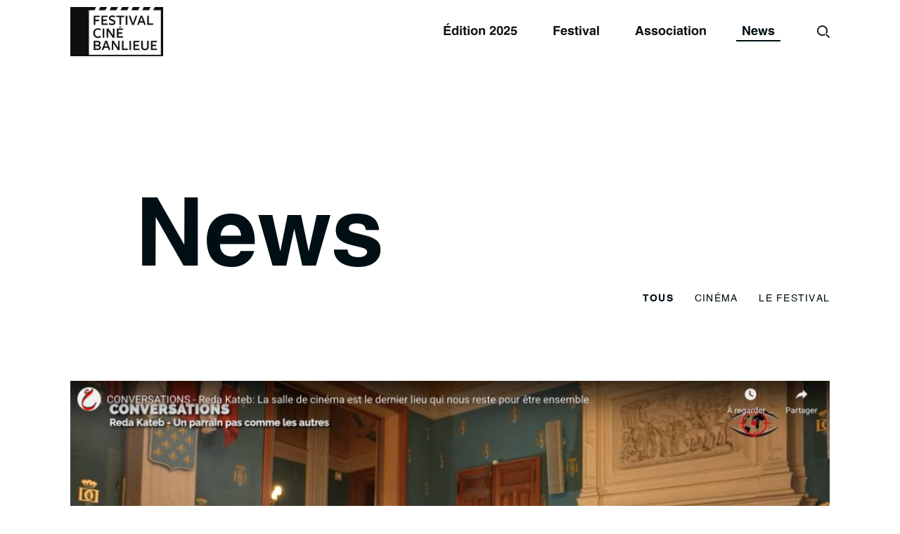

--- FILE ---
content_type: text/html; charset=UTF-8
request_url: https://www.cinebanlieue.org/news
body_size: 5530
content:
<!DOCTYPE html>
<html class="no-js vlt-is--homepage-02 vlt-is--header-default vlt-is--footer-style-2 vlt-is--footer-fixed" lang="en">


<head>
    <meta charset="utf-8">
    <title>News | Festival CinéBanlieue</title>
    <meta name="description" content="Les news du festival">

            <link rel="canonical" href="https://www.cinebanlieue.org/news" />
    
    <meta http-equiv="X-UA-Compatible" content="IE=edge">
    <meta name="viewport" content="width=device-width, initial-scale=1, maximum-scale=1">
    <!--Favicon-->
    <link rel="icon" type="image/svg" href="https://www.cinebanlieue.org/view/cine/img/fav.png">
    <!--Framework-->

    <link rel="stylesheet" href="https://www.cinebanlieue.org/view/cine/assets/css/framework/bootstrap.min.css"/>
<link rel="stylesheet" href="https://www.cinebanlieue.org/view/cine/assets/fonts/Swansea/style.css"/>
<link rel="stylesheet" href="https://www.cinebanlieue.org/view/cine/assets/fonts/Skape/style.css"/>
<link rel="stylesheet" href="https://www.cinebanlieue.org/view/cine/assets/fonts/Socicons/socicon.css"/>
<link rel="stylesheet" href="https://www.cinebanlieue.org/view/cine/assets/css/vlt-plugins.min.css"/>
<link rel="stylesheet" href="https://www.cinebanlieue.org/view/cine/assets/css/vlt-main.min.css"/>
<link rel="stylesheet" href="https://www.cinebanlieue.org/view/cine/assets/css/custom.css"/>
<link rel="stylesheet" href="https://www.cinebanlieue.org/view/cine/assets/css/jquery-confirm.min.css"/>
<link rel="stylesheet" href="https://www.cinebanlieue.org/view/cine/assets/css/film.css"/>
<link rel="stylesheet" href="https://www.cinebanlieue.org/actions/adminpanel/adminpanel.css"/>
</head>

<body id="">

<!--Site preloader-->
<div class="vlt-site-preloader" data-animate-to="M0 0h202v66H0z">
    <svg xmlns="http://www.w3.org/2000/svg" xmlns:xlink="http://www.w3.org/1999/xlink" width="204" height="68">
        <defs>
            <path class="cls-1" id="a" d="M342,10.46H.5V.5H342Z"/>
        </defs>
        <g fill="none" fill-rule="evenodd" transform="translate(1 1)">
            <mask id="b" fill="#fff">
                <use xlink:href="#a" />
            </mask>
            <use fill="#FFF" fill-opacity="0" fill-rule="nonzero" stroke="currentColor" xlink:href="#a" />
            <path id="vlt-site-preloader-path" fill="currentColor" d="M0 0h0v66H0z" mask="url(#b)" />
        </g>
    </svg>
</div>
<!--Header-->
<div class="d-none d-lg-block">
        <header class="vlt-header vlt-header--default   "> <!-- add : vlt-header--dark -->
        <div class="vlt-navbar vlt-navbar--main vlt-navbar--sticky "> <!-- add vlt-navbar--transparent -->
            <div class="container">
                <div class="vlt-navbar-inner">
                    <div class="vlt-navbar-inner--left">
                        <div class="d-flex align-items-center justify-content-center h-100">
                            <!--Logo-->
                            <a class="vlt-navbar-logo" href="https://www.cinebanlieue.org">
                                <img class="black" src="https://www.cinebanlieue.org/view/cine/img/logo-black.png" alt="" style="height: 70px;" loading="lazy">
                                <img class="white" src="https://www.cinebanlieue.org/view/cine/img/logo-white.png" alt="" style="height: 70px;" loading="lazy"></a>
                        </div>
                    </div>
                    <div class="vlt-navbar-inner--right">
                        <div class="d-flex align-items-center justify-content-center h-100">
                            <nav class="vlt-nav vlt-nav--default">
                                <!--Menu-->
                                <!-- NH : Menu top -->
                                <ul class="sf-menu" data-back-text="Back">
                                        <li class='menu-item-has-children '><a href="#" class="" ><span>Édition 2025</span></a><ul class="sub-menu"><li class=''><a href="https://www.cinebanlieue.org/edition/edition-2025"><span>Présentation</span></a><li class=''><a href="https://www.cinebanlieue.org/edition/edition-2025/les-films"><span>Films</span></a><li class=''><a href="https://www.cinebanlieue.org/edition/programmation/21_edition-2025.html"><span>Programme</span></a></ul></li>                                        <li class='menu-item-has-children '><a href="#" class="" ><span>Festival</span></a><ul class="sub-menu"><li class=''><a href="https://www.cinebanlieue.org/page/le-festival"><span>Présentation</span></a><li class=''><a href="https://www.cinebanlieue.org/edition/edition-2024"><span>Archives</span></a></ul></li>                                        <li class='menu-item-has-children '><a href="#" class="" ><span>Association</span></a><ul class="sub-menu"><li class=''><a href="https://www.cinebanlieue.org/page/extra-muros"><span>Présentation</span></a><li class=''><a href="https://www.cinebanlieue.org/action/list"><span>Actions</span></a><li class=''><a href="https://www.cinebanlieue.org/action/agenda"><span>Agenda</span></a><li class=''><a href="https://www.cinebanlieue.org/presse/list"><span>Presse</span></a></ul></li>                                        <li class=' current-menu-item'><a href="https://www.cinebanlieue.org/news" class="current-menu-item" ><span>News</span></a></li>                                </ul>
                            </nav>
                            <!--Buttons-->
                            <div class="vlt-navbar-buttons d-flex align-items-center"><a class="vlt-search-icon js-search-form-open" href="#"><i class="icon-search"></i></a></div>
                        </div>
                    </div>
                </div>
            </div>
        </div>
    </header>
    <!--Search popup-->
    <div class="vlt-search-popup vlt-search-popup--dark">
        <div class="vlt-search-popup__header">
            <div class="container"><a class="vlt-search-icon-close js-search-form-close" href="#"><i class="icon-cross"></i></a></div>
        </div>
        <div class="vlt-search-popup__content">
            <div class="container">
                <div class="row">
                    <div class="col-md-8 offset-md-2">
                        <form class="vlt-search-form" action="https://www.cinebanlieue.org/indexmot/rechercher/0">
                            <input type="text" placeholder="Rechercher" name="f">
                            <button><i class="icon-search"></i></button>
                        </form>
                    </div>
                </div>
            </div>
        </div>
    </div>
</div>
<div class="d-lg-none d-sm-block">
    <header class="vlt-header vlt-header--fullscreen vlt-header--dark">
        <div class="vlt-navbar vlt-navbar--main vlt-navbar--sticky vlt-navbar--sticky">
            <div class="container">
                <div class="vlt-navbar-inner">
                    <div class="vlt-navbar-inner--left">
                        <div class="d-flex align-items-center justify-content-center h-100">
                            <!--Logo-->
                            <a class="vlt-navbar-logo" href="https://www.cinebanlieue.org">
                                <img class="black" src="https://www.cinebanlieue.org/view/cine/img/logo-black.png" alt="" style="height: 50px;" loading="lazy">
                                <img class="white" src="https://www.cinebanlieue.org/view/cine/img/logo-white.png" alt="" style="height: 50px;" loading="lazy">
                            </a>
                        </div>
                    </div>
                    <div class="vlt-navbar-inner--right">
                        <div class="d-flex align-items-center justify-content-center h-100">
                            <!--Buttons-->
                            <div class="vlt-navbar-buttons d-flex align-items-center"><a class="vlt-menu-burger js-fullscreen-menu-toggle" href="#"><span class="line-one"></span><span class="line-two"></span></a></div>
                        </div>
                    </div>
                </div>
            </div>
        </div>
    </header>
    <nav class="vlt-nav vlt-nav--fullscreen" data-submenu-effect="style-1">
        <div class="vlt-nav--fullscreen__mask"><svg xmlns="http://www.w3.org/2000/svg" width="895" height="267">
                <path fill="none" fill-rule="nonzero" stroke="currentColor" stroke-width="2" d="M376.98 63.08c22.08 0 39.72 4.8 52.92 14.4 13.2 9.6 22.68 22.44 28.44 38.52 5.76 16.08 8.64 33.6 8.64 52.56h0v9H334.86c0 15.36 4.08 27 12.24 34.92 7.92 8.16 19.08 12.24 33.48 12.24 7.44 0 14.28-2.04 20.52-6.12s10.2-9 11.88-14.76h51.84c-4.08 13.44-10.08 24.48-18 33.12-8.16 9.12-17.88 16.08-29.16 20.88-11.76 4.8-24.12 7.2-37.08 7.2-63.84 0-95.76-34.92-95.76-104.76 0-16.56 3.12-32.4 9.36-47.52 6.24-15.12 16.32-27.12 30.24-36 14.16-9.12 31.68-13.68 52.56-13.68zM81.06 1.16l46.44 204.12L174.66 1.16h78.12V260h-50.76V43.28l-.72.72-47.88 216h-53.28L52.98 43.28l-.72.72v216H1.5V1.16h79.56zm295.2 103.32c-22.56 0-35.64 13.68-39.24 41.04h78.12c-.96-12.24-5.04-22.32-12.24-30.24-7.2-7.2-16.08-10.8-26.64-10.8zM550.86 260V150.2c0-12 3.12-22.44 9.36-31.32 6.24-8.64 16.2-12.96 29.88-12.96 14.4 0 23.52 3.36 27.36 10.08 3.84 6.72 5.76 16.08 5.76 28.08V260h50.76V127.16c0-13.44-2.64-24.96-7.92-34.56-5.28-9.36-12.96-16.68-23.04-21.96-10.32-5.04-22.32-7.56-36-7.56-25.92 0-45.36 11.04-58.32 33.12V68.12h-48.6V260h50.76zm235.44 5.04c12.96 0 24.24-2.64 33.84-7.92 9.6-5.28 18-13.2 25.2-23.76V260h47.88V68.12h-50.04V179c0 10.56-1.92 18.96-5.76 25.2-3.84 6.72-8.88 11.4-15.12 14.04-6.48 2.88-12.6 4.32-18.36 4.32-21.6 0-32.4-11.88-32.4-35.64V68.12h-50.76v126.36c0 23.04 6 40.56 18 52.56s27.84 18 47.52 18z" />
            </svg>
        </div>
        <div class="vlt-nav-table">
            <div class="vlt-nav-row">
                <div class="vlt-nav--fullscreen__header">
                    <div class="container">
                        <div class="d-flex align-items-center justify-content-between">
                            <!--Logo--><a class="vlt-navbar-logo" href="https://www.cinebanlieue.org">
                                <img src="https://www.cinebanlieue.org/view/cine/img/logo-black.png" alt="" style="height: 25px;" loading="lazy"></a>
                            <a class="vlt-menu-burger js-fullscreen-menu-toggle" href="#">
                                <span class="line-one"></span>
                                <span class="line-two"></span>
                            </a>
                        </div>
                    </div>
                </div>
            </div>
            <div class="vlt-nav-row vlt-nav-row--full vlt-nav-row--center">
                <div class="container">
                    <div class="vlt-nav--fullscreen__navigation">
                        <!--Navigation-->
                        <!--Menu-->
                        <ul class="sf-menu" data-back-text="Back">
                                <li class='menu-item-has-children '><a href="#" class="" ><span>Édition 2025</span></a><ul class="sub-menu"><li class=''><a href="https://www.cinebanlieue.org/edition/edition-2025"><span>Présentation</span></a><li class=''><a href="https://www.cinebanlieue.org/edition/edition-2025/les-films"><span>Films</span></a><li class=''><a href="https://www.cinebanlieue.org/edition/programmation/21_edition-2025.html"><span>Programme</span></a></ul></li>                                <li class='menu-item-has-children '><a href="#" class="" ><span>Festival</span></a><ul class="sub-menu"><li class=''><a href="https://www.cinebanlieue.org/page/le-festival"><span>Présentation</span></a><li class=''><a href="https://www.cinebanlieue.org/edition/edition-2024"><span>Archives</span></a></ul></li>                                <li class='menu-item-has-children '><a href="#" class="" ><span>Association</span></a><ul class="sub-menu"><li class=''><a href="https://www.cinebanlieue.org/page/extra-muros"><span>Présentation</span></a><li class=''><a href="https://www.cinebanlieue.org/action/list"><span>Actions</span></a><li class=''><a href="https://www.cinebanlieue.org/action/agenda"><span>Agenda</span></a><li class=''><a href="https://www.cinebanlieue.org/presse/list"><span>Presse</span></a></ul></li>                                <li class=' current-menu-item'><a href="https://www.cinebanlieue.org/news" class="current-menu-item" ><span>News</span></a></li>                        </ul>
                    </div>
                </div>
            </div>
            <div class="vlt-nav-row">
                <div class="vlt-gap-60"></div>
            </div>
        </div>
    </nav>
</div>
<!--Site overlay-->
<div class="vlt-site-overlay"></div>
<!--Main-->

<main class="vlt-main">
    <!--Page content-->
    <div class="vlt-page-content">
        <section class="">
            <div class="vlt-gap-150"></div>
            <div class="vlt-gap-50 hide-mobile"></div>
            <div class="vlt-gap-60-xl"></div>

            <div class="container">
                <div class="row">
                    <div class="col-md-10 offset-md-1">
                        <h1 class="film-big-title has-black-color">News</h1>
                    </div>
                </div>

                <div class="row">
                    <div class="col-lg-12 text-right">
                        <ul class="new-categories select-news-categorie film-filtre hide-mobile">
                            <li class="active"><a href='https://www.cinebanlieue.org/news'><span>Tous</span></li><li class=""><a href='https://www.cinebanlieue.org/news?cat=1'><span>Cinéma</span></a></li><li class=""><a href='https://www.cinebanlieue.org/news?cat=2'><span>Le festival</span></a></li>                        </ul>
                    </div>
                </div>

                <div class="vlt-gap-50"></div>
                <div class="vlt-gap-40 hide-mobile"></div>

                                    <div class="liste-news-une-news" data-filter="le-festival">
                        <div class="row">
                            <div class="col-12">
                                <img src='https://www.cinebanlieue.org/view/cine/img/w.png' data-src='https://www.cinebanlieue.org/fichiers/_thumbnails/news/51/illustration/1100x550/Capture-decran-2025-12-02-a-19.54.30.png'   loading = 'lazy'  class = 'lazyload'  />                            </div>
                        </div>

                        <div class="row">
                            <div class="col-md-10 offset-md-1">

                                <div class="news-date">
                                    8 nov. 2025                                    |
                                    Le festival                                </div>
                                <div class="news-titre">
                                    <a href="https://www.cinebanlieue.org/news/entretien-avec-reda-kateb-acteur-et-realisateur-parrain-du-festival-cinebanlieue-et-aurelie-cardin-deleguee-generale-dextra-muros">
                                        ENTRETIEN AVEC REDA KATEB, ACTEUR ET RÉALISATEUR, PARRAIN DU FESTIVAL CINÉBANLIEUE ET AURÉLIE CARDIN, DÉLÉGUÉE GÉNÉRALE D’EXTRA-MUROS                                    </a>
                                </div>
                                <div class="news-intro">
                                                                    </div>

                                <div class="news-lire-la-suite">
                                    <a class="vlt-simple-link vlt-simple-link--md" href="https://www.cinebanlieue.org/news/entretien-avec-reda-kateb-acteur-et-realisateur-parrain-du-festival-cinebanlieue-et-aurelie-cardin-deleguee-generale-dextra-muros" target="_self">Lire la suite<i class="icon-arrow-top-right"></i></a>
                                </div>
                            </div>
                        </div>
                    </div>
                                    <div class="liste-news-une-news" data-filter="le-festival">
                        <div class="row">
                            <div class="col-12">
                                <img src='https://www.cinebanlieue.org/view/cine/img/w.png' data-src='https://www.cinebanlieue.org/fichiers/_thumbnails/news/52/illustration/1100x550/Logo_FRANCE-INTER_PETIT5.jpg'   loading = 'lazy'  class = 'lazyload'  />                            </div>
                        </div>

                        <div class="row">
                            <div class="col-md-10 offset-md-1">

                                <div class="news-date">
                                    8 nov. 2025                                    |
                                    Le festival                                </div>
                                <div class="news-titre">
                                    <a href="https://www.cinebanlieue.org/news/emission-on-aura-tout-vu-annonce-du-festival-par-laurent-delmas">
                                        ÉMISSION :  ON AURA TOUT VU ! ANNONCE DU FESTIVAL  PAR LAURENT DELMAS                                    </a>
                                </div>
                                <div class="news-intro">
                                                                    </div>

                                <div class="news-lire-la-suite">
                                    <a class="vlt-simple-link vlt-simple-link--md" href="https://www.cinebanlieue.org/news/emission-on-aura-tout-vu-annonce-du-festival-par-laurent-delmas" target="_self">Lire la suite<i class="icon-arrow-top-right"></i></a>
                                </div>
                            </div>
                        </div>
                    </div>
                                    <div class="liste-news-une-news" data-filter="le-festival">
                        <div class="row">
                            <div class="col-12">
                                <img src='https://www.cinebanlieue.org/view/cine/img/w.png' data-src='https://www.cinebanlieue.org/fichiers/_thumbnails/news/45/illustration/1100x550/LogoMONDE-SITE.jpg'   loading = 'lazy'  class = 'lazyload'  />                            </div>
                        </div>

                        <div class="row">
                            <div class="col-md-10 offset-md-1">

                                <div class="news-date">
                                    5 nov. 2025                                    |
                                    Le festival                                </div>
                                <div class="news-titre">
                                    <a href="https://www.cinebanlieue.org/news/au-festival-cinebanlieue-une-vingtieme-edition-sous-le-signe-des-realites-sociales-et-virtuelles">
                                        AU FESTIVAL CINÉBANLIEUE, UNE VINGTIÈME ÉDITION SOUS LE SIGNE DES RÉALITÉS SOCIALES ET VIRTUELLES                                    </a>
                                </div>
                                <div class="news-intro">
                                    <p>La manifestation, qui se tient, du 5 au 14 novembre, entre Saint-Denis, Montreuil et le nord de Paris, travaille &agrave; faire &eacute;merger de jeunes talents.<br />
Par Boris Bastide</p>
                                </div>

                                <div class="news-lire-la-suite">
                                    <a class="vlt-simple-link vlt-simple-link--md" href="https://www.cinebanlieue.org/news/au-festival-cinebanlieue-une-vingtieme-edition-sous-le-signe-des-realites-sociales-et-virtuelles" target="_self">Lire la suite<i class="icon-arrow-top-right"></i></a>
                                </div>
                            </div>
                        </div>
                    </div>
                
            </div>
            <div class="vlt-gap-60"></div>
        </section>



        <section id="news-pagination">
            <div class="film-center-pagination">
                <div>
                                    </div>
                <div>
                    1 / 7                </div>
                <div>
                                            <a href="https://www.cinebanlieue.org/news?cat=&p=2">
                            <i class="fas fa-arrow-right"></i>
                        </a>
                                    </div>
            </div>

        </section>

        <div class="vlt-gap-50"></div>

        <div class="vlt-gap-50 hide-mobile"></div>

<section id="inscription_newsletter">
    <div class="container">
        <div class="row align-items-center">
            <div class="col-md-7 offset-md-1">
                <!--Animated block-->
                <div class="vlt-animated-block" data-aos="fade" data-aos-delay="0">

                    <!--Section title-->
                    <div class="vlt-section-title vlt-section-title--style-1">
                        <h2 class="vlt-section-title__title">
                            Abonnez-vous à notre Newsletter et ne ratez plus aucune <span class="text-nowrap">actualité !</span>
                        </h2>
                    </div>
                </div>
                <div class="vlt-gap-30--sm"></div>
            </div>
        </div>
        <div class="row align-items-center">
            <div class="col-md-4 offset-md-8">
                <div class="text-md-right has-black-color">
                    <!--Animated block-->
                    <div class="vlt-animated-block" data-aos="fade" data-aos-delay="100">
                        <form action="https://3pointscom.us4.list-manage.com/subscribe/post?u=cd7ff87e9b129838d8cf6636a&amp;id=b0494f2f27" method="post" id="mc-embedded-subscribe-form" name="mc-embedded-subscribe-form" class="validate" target="_blank" novalidate>
                            <div class="vlt-form-group">
                                <input class="vlt-form-control" type="email" name="EMAIL" required="required email" id="mce-EMAIL" placeholder="Email">
                                <button type="submit" id="mc-embedded-subscribe"><i class="icon-arrow-right"></i></button>
                            </div>
                            <div id="mce-responses" class="clear">
                                <div class="response" id="mce-error-response" style="display:none"></div>
                                <div class="response" id="mce-success-response" style="display:none"></div>
                            </div>    <!-- real people should not fill this in and expect good things - do not remove this or risk form bot signups-->
                            <div style="position: absolute; left: -5000px;" aria-hidden="true"><input type="text" name="b_cd7ff87e9b129838d8cf6636a_b0494f2f27" tabindex="-1" value=""></div>
                        </form>
                        <script type='text/javascript' src='//s3.amazonaws.com/downloads.mailchimp.com/js/mc-validate.js'></script><script type='text/javascript'>(function($) {window.fnames = new Array(); window.ftypes = new Array();fnames[0]='EMAIL';ftypes[0]='email';fnames[1]='FNAME';ftypes[1]='text';fnames[2]='LNAME';ftypes[2]='text';fnames[3]='ADDRESS';ftypes[3]='address';fnames[4]='PHONE';ftypes[4]='phone';fnames[5]='BIRTHDAY';ftypes[5]='birthday';}(jQuery));var $mcj = jQuery.noConflict(true);</script>
                    </div>
                    <div class="form-newsletter-rep">&nbsp;</div>
                </div>
            </div>
        </div>
    </div>
</section>


    </div>

    <div class="vlt-gap-100-xl"></div>
    <div class="vlt-gap-20"></div>

</main>

<!--Footer-->
<footer class="vlt-footer vlt-footer--fixed film-footer">

    <div class="fond-lampe-poche">
        <div class="lampe-poche">
                        <img src="https://www.cinebanlieue.org/fichiers/configuration/1/tramefooter/bigmini.png">
        </div>

        <div class="vlt-gap-150"></div>

        <div class="up content">
            <h3 class="has-white-color letstalk">Let's talk</h3>
            <div>
                <div class="vlt-gap-20"></div>
                <div class="film-text-18">
                    Une question, un besoin ?<br>
                    N’hésitez pas à rentrer en contact avec nous !
                </div>
                <div class="vlt-gap-80"></div>
                <a class="btn-film film-btn-footer film-btn-footer-black " href="https://www.cinebanlieue.org/accueil/contact">Par ici !</a>
                <div class="vlt-gap-200"></div>


                <div class="reseaux-sociaux">
                    <a class='vlt-social-icon vlt-social-icon--style-2' href='https://www.facebook.com/cinebanlieue.lefestival'>Fb.</a>                    <a class='vlt-social-icon vlt-social-icon--style-2' href='https://twitter.com/cinebanlieue'>Tw.</a>                    <a class='vlt-social-icon vlt-social-icon--style-2' href='https://www.instagram.com/festivalcinebanlieue'>In.</a>                    <a class='vlt-social-icon vlt-social-icon--style-2' href='https://www.linkedin.com/'>Ln.</a>                    <a class='vlt-social-icon vlt-social-icon--style-2' href='https://vimeo.com/user44029656'>Vm.</a>                </div>
                <div class="vlt-gap-60"></div>
                <div class="copyright">© 2026 CinéBanlieue -
                    <a href="https://www.cinebanlieue.org/page/mentions-legales">Mentions Légales</a>
                    -
                    <a href="https://www.cinebanlieue.org/page/credits">Crédits</a>
                    -
                    <a href="https://www.cinebanlieue.org/page/confidentialite">Confidentialité</a>
                </div>
                <div class="vlt-gap-10"></div>


            </div>
        </div>


    </div>



</footer>
<!--Cursor-->
<div class="vlt-cursor">
    <div class="outer">
        <div class="circle"></div>
    </div>
    <div class="inner">
        <div class="icon"><i class="icon-arrow-top-right"></i></div>
    </div>
</div>
<!--Libs-->


<script src="https://www.cinebanlieue.org/view/cine/assets/vendors/jquery-3.5.1.min.js"></script>
<script src="https://www.cinebanlieue.org/view/cine/assets/scripts/vlt-plugins.min.js"></script>
<script src="https://www.cinebanlieue.org/view/cine/assets/scripts/vlt-helpers.js"></script>
<script src="https://www.cinebanlieue.org/view/cine/assets/scripts/vlt-controllers.js"></script>
<script src="https://kit.fontawesome.com/bd36bc6b85.js"></script>
<script src="https://www.cinebanlieue.org/view/cine/assets/js/jquery-confirm.min.js"></script>
<script src="https://www.cinebanlieue.org/view/cine/assets/js/jquery.countdown.min.js"></script>
<script src="https://www.cinebanlieue.org/view/cine/assets/js/jquery.unveil.js"></script>
<script src="https://www.cinebanlieue.org/view/cine/assets/js/film.js"></script>
<script src="https://www.cinebanlieue.org/actions/adminpanel/adminpanel.js"></script>




</body>

</html>

--- FILE ---
content_type: text/css
request_url: https://www.cinebanlieue.org/view/cine/assets/css/film.css
body_size: 7230
content:
>.debug{
    border: 1px red solid;
}

.center-mode {
    top: 55%;
}

.container {
    padding-right: 30px;
    padding-left: 30px;
}


/* MENU */

.vlt-header--dark .vlt-navbar,
.vlt-header--dark .vlt-navbar.vlt-navbar--solid {
    background-color: #000f14;
}

.vlt-header--dark .vlt-nav--default .sf-menu ul.sub-menu li a {
    color:#000;
}

.vlt-nav--default .sf-menu ul.sub-menu li a {
    color:#fff;
}

.vlt-nav--default .sf-menu ul.sub-menu li a:hover {
    color:#ff2300;
}

.vlt-award-item:hover .vlt-award-item__name {
    color:#fff;
}



.vlt-award-item {
    border-top:1px #000f14 solid;
    border-bottom:1px #000f14 solid;
}


.vlt-header--dark2 .vlt-navbar.vlt-navbar--solid{
    background-color: #fff !important;
}

.vlt-header--dark .vlt-navbar.vlt-navbar--solid .vlt-navbar-logo img.black {
    display: block;
}
.vlt-header--dark .vlt-navbar.vlt-navbar--solid .vlt-navbar-logo img.white {
    display: none;
}


.vlt-header--dark2 .vlt-navbar.vlt-navbar--solid *{
    color: #000f14 !important;
}


.has-primary-color,
.vlt-nav--default .sf-menu>li.current-menu-item>a, .vlt-nav--default .sf-menu>li.sfHover>a, .vlt-nav--default .sf-menu>li:hover>a {
    color: #000f14;
}

.has-red-color {
    color:#ff2300;
}

.vlt-nav--default .sf-menu>li>a {
    opacity: 1;
}

.fz-4 {
    font-size: 25px;
}

.fz-70p {
    font-size: 70px;
}

.fz-25p {
    font-size: 25px;
}

.fz-100p {
    font-size: 100px;
    line-height: 90px;
    letter-spacing: -0.20px;
}

.has-black-background-color {
    background-color: #000f14;
}

body {
    color:#000f14;
}

.has-gray-background-color {
    background-color: #e2e4e4;
}

.vlt-counter-up--style-1 .vlt-counter-up__title {
    margin-top: -0px;
}

a:hover {
    color: #ff2300;
}

.has-red-background-color,
.vlt-project-showcase--style-5 .vlt-project-showcase__footer .vlt-simple-link,
.vlt-project-showcase--style-5 .vlt-project-showcase__footer .vlt-simple-link::before{
    background-color: #ff2300;
}

.vlt-section-title--style-1 .vlt-section-title__subtitle {
    color: #ff2300;
}

.vlt-section-title--style-1 .vlt-section-title__subtitle,
.vlt-project-showcase--style-5 .vlt-project-showcase__category {
    font-weight: normal;
}

.homepage-slider.vlt-project-showcase--style-5 .vlt-project-showcase__category {
    font-size: 18px;
    text-transform: uppercase;
}

.vlt-section-title--style-1 .vlt-section-title__subtitle {
    font-size: 14px;
}

.vlt-display-1 {
    font-size: 14px;
    font-weight:normal;
}

.vlt-testimonial__content {
    font-size: 27px;
}



@keyframes anim_newsletter
{
    49%
    {
        -webkit-transform: translateX(100%);
        transform: translateX(100%);
    }
    50%
    {
        -webkit-transform: translateX(-100%);
        transform: translateX(-100%);

        opacity: 0;
    }
    51%
    {
        opacity: 1;
    }
}



.vlt-work--style-3 .vlt-work__meta {
    background-color: rgba(0,0,0,0.7);
    justify-content: flex-end;
    align-items: normal;
    padding: 0 0 2em 2em;
    width: 103%;

}

.film-accueil:hover .vlt-work__media{
    margin-left: -1px;
}

.film-accueil:hover .vlt-work__meta{
    margin-left: -1px;
}

.has-red-background-color {
    background-color: rgb(255,35,00);
}

.chiffre-logo {
    text-align: center;
    margin-bottom: 25px;
}

.has-black-color-pressure{
    color:#000f14 !important;
}

.news-accroche h3 {
    width: 45%;
}

.news-accroche h3 i{
    margin-right:0;
}

#inscription_newsletter input[type=text] {
    border-bottom: #000f14 solid 1px;
}

#inscription_newsletter form {

    position: relative;

}

#inscription_newsletter button {
    border:0;
    background: transparent;
    position: absolute;
    right:0;
    top:40%;
    font-size: 12px;
    cursor: pointer;
}

#inscription_newsletter button:hover i {

    animation: anim_newsletter .3s forwards;
}

#section-instagram img{
    width: 100%;
}

#section-instagram .insta-empty {
    display: flex;
   justify-content: center;
    align-items: center;
    background-color: rgb(255,35,0);
}

#section-instagram .insta-empty img{
    width: 40%;
    height: auto;

}

#section-instagram .insta-pic {
    position: relative;
    background-size: cover;
}

#section-instagram .insta-pic .insta-meta{
    position: absolute;
    top:0px;
    left:0px;
    width: 100%;
    height: 100%;
    background-color: rgba(0,0,0,0.85);

    display: flex;
    align-items: center;

    color:#fff;
    opacity:0;

    transition: opacity .3s;

    overflow: hidden;
}

#section-instagram .insta-pic:hover .insta-meta{
    opacity:1;
}

#section-instagram .insta-pic .insta-meta > span{
    width: 100%;
    text-align: center;
    transition: margin-top 0.3s;
    margin-top: 20px;
}

#section-instagram .insta-pic:hover .insta-meta > span{
    margin-top: 0px;
}

#section-instagram .insta-pic .insta-meta > span > span {
    padding: 0 0.5em;
    font-size: 0.7em;
}

/***** partenaires ****/

#bloc-partenaires {}
#bloc-partenaires .ligne-partenaires {
    display: flex;
    flex-direction: row;
    align-items: center;
}


#bloc-partenaires .ligne-partenaires > div.logo-partenaires{
    display: flex;
    flex-direction: row;
    align-items: center;
    width: 80%;
    opacity: 0.5;
}

#bloc-partenaires .ligne-partenaires > div.logo-partenaires > div{
    padding:0em 0.5em 30px 0.5em;
    width: 100%;
}


#bloc-partenaires .ligne-partenaires > div.logo-partenaires img{
    width: 90%;
}

#bloc-partenaires .ligne-partenaires > div.logo-partenaires > div:first-child{
    padding-left:0em;
}

#bloc-partenaires .ligne-partenaires > div.lien-partenaires{
    width: 20%;

}






.fond-lampe-poche {
    background: #000f14;
    width: 100%;
    position: relative;
    overflow: hidden;

}

.lampe-poche {
    width:200px;
    height: 200px;
    background: rgba(0,0,0,0.6);
    position: absolute;

    border-radius: 50%;
    transition: transform .2s ease-in-out;
    transform: scale(0);
    transform-origin: center center;
    z-index: 30;
}

.fond-lampe-poche:hover .lampe-poche {

    transform: scale(1);
}

.fond-lampe-poche .lampe-poche img {
    display: none;
}

.film-footer h3 {
    font-size: 100px;
    text-align: center;
}

.film-footer .up {
    position:relative ;
    z-index: 300;
}

.film-footer .content {
    text-align: center;
    color:#fff;
    color:#fff;
}


.film-btn-footer {
    color:#000f14;
    border:1px #000f14 solid;
    text-align: center;
    background: transparent;
    padding: 1em 2em;
    font-size: 21px;
    font-weight: bold;
}

.film-btn-footer-black {
    color:#fff;
    border:1px #fff solid;
}

footer .film-btn-footer {
    width: 220px;
    display: block;
    margin: auto;
}

footer .film-btn-footer:hover {
    color:#000f14;
}



.film-footer .reseaux-sociaux {
    font-weight: bold;
    font-size: 18px;
}


.film-footer .reseaux-sociaux a:hover{
    color:#000f14;
}

.film-footer .copyright {

    font-size: 12px;
}

.film-text-18 {
    font-size:18px;
}

.film-title-big, .film-bio-big, .fz-135p {
    font-size: 135px;
    line-height: 150px;
    letter-spacing: -0.20px;
}

.film-bio-big {
    width: 80%;
    line-height: 135px;
}



.film-text-wysiwyg {

}

.film-text-wysiwyg h2 {
    margin-bottom: 50px;
    font-size: 45px;
}

.film-text-wysiwyg h3{
    font-size: 45px;
    margin-bottom: 50px;
}

.film-text-wysiwyg.has-white-color *{
    color:#ffffff;
}



.film-text-wysiwyg P {
    line-height: 30px;
    font-size: 18px;
    margin-bottom: 20px;
}

.film-text-wysiwyg P:last-child {
    margin-bottom: 0px;
}

.film-font-25,
.film-text-wysiwyg.film-font-25 P
{
    font-size: 25px;
    line-height: 38px;
}

.film-font-25,
.film-text-wysiwyg.film-font-25 h3
{
    font-size: 25px;
    margin-bottom: 40px;
}

.vlt-gap-180 { height: 180px; }
.vlt-gap-190 { height: 190px; }
.vlt-gap-200 { height: 200px; }
.vlt-gap-140 {height: 140px;}
.vlt-gap-170 {height: 170px;}


/* PARTIE JURY
 */

.liste-jury-2-column article {
    display: block;
    width: 44.55%;
    margin: 0 0 6%;
    float: left;
    clear: left;
}


.liste-jury-2-column article.right {
    float: right;
    clear: right;
}

.liste-jury-2-column article:nth-child(2) {
    margin-top: 110px;
}

.liste-jury-2-column:after {
    content: ' ';
    display: block;
    clear: both;
}

/*****************/

.w-920px {
    width: 920px;
    margin: auto;
}


.jury-footer {
    display: flex;
    justify-content: space-between;
    font-size: 25px;
    font-weight: bold;
}

.jury-role {
    font-size: 14px;
    text-transform: uppercase;
    margin-bottom: 30px;
}

.jury-membre img {
    width: 100%;
}

.jury-membre {
    margin-bottom:150px;
}

.jury-bio > div {
    position: absolute;
    top:0px;
    background: rgba(0,0,0,1);
   height: 100%;

    display: flex;
    align-items: center;
    color:#fff;

    opacity: 0;
    transition: 0.3s opacity;
}

.jury-membre.active .jury-bio > div {
    opacity: 1;
    width: 100%;
}

.jury-membre .btn-add {
    display: inherit;
}

.jury-membre .btn-minus {
    display: none;
}

.jury-membre.active .btn-add {
    display: none;
}

.jury-membre.active .btn-minus {
    display: inherit;
}

.jury-bio > div > div {
    width:80%;
    margin: auto;
    padding-top:20px;
    transition: 0.3s padding-top;
}

.jury-bio > div{
    overflow: auto;

}


.jury-bio img {
    display: block;
    max-width: 100%

}

.jury-bio {
    position: relative;
    margin-bottom: 30px;

}

@keyframes example {
    from {background-position: 0 center;}
    to {background-position: -250px center;}
}

.film-animation-border {
    background-image: url("../../img/separation.png");
    height: 150px;
    background-repeat: repeat-x;
    animation-name: example;
    animation-duration: 2s;
    animation-iteration-count: infinite;
    animation-timing-function: linear;
}

.film-big-title {
    font-size: 135px;
}

.film-subtitle {
    font-size: 14px;
    letter-spacing: 1px;
    text-transform: uppercase;
    color: #ff2300;
    margin-bottom: 50px;
}

.film-w-80 {
    width: 80%;
}

.film-w-70 {
    width: 70%;
}


.film-w-65 {
    width: 65%;
}

.film-nobr {
    white-space: nowrap;
}

.fiml-text-simple {
    font-size: 25px;
    line-height: 35px;
}

.vlt-project-showcase--style-2 .vlt-project-showcase__number {
    top:-2em;
    width:100%;
    left: 0;

    font-weight: 100;
    font-size: 14px;
    letter-spacing: 1px;
    text-transform: uppercase;

}

.vlt-project-showcase--style-2 .vlt-project-showcase__category {
    font-size: 27px;
    font-weight: bold;
}


/*******************************/
.vlt-particle___OBSOLETE {
    position: absolute;
    bottom: 16%;
    right: -80px;
    z-index: 100;
}

.btn-tourne {
    display: inline-block;
    position: absolute;
    width: 133px;
    height:130px;

}

.btn-tourne-edition {
    top:-90px;
    right:13px;
}

.btn-tourne-edition-liste-films {
    top: -100px;
    right: -95px;
    z-index: 500;
}

.btn-tourne-edition-programme {
    right: 0px;
    z-index: 500;
    top:-90px;

}

.btn-tourne-edition-partenaires {
    right: 0px;
    top: -30px;
    z-index: 500;
}

.btn-tourne > img{
    position: absolute;
    top:0;
    left:0;
}

/************************/

.vlt-isotope-filters li.active, .vlt-isotope-filters li:hover {
    color:#fff;
}

.film-black-background {
    background: #000f14;
}

.vlt-isotope-filters {
    color:#fff;

}

.vlt-isotope-filters li{
    font-weight: 100;
}

.vlt-isotope-filters li.active {
    font-weight: 700;
}

.vlt-isotope-filters li.active span::after {
    -webkit-transform: scaleX(0);
    -ms-transform: scaleX(0);
    transform: scaleX(0);
}

.vlt-work--style-1 .vlt-work__meta {
    padding-top: 30px;
}

.vlt-work--style-1 .vlt-work__meta .film-filter-rubrique {
    text-align: right;
    font-size: 14px;
    letter-spacing: 1px;
    color:#fff;
    text-transform: uppercase;
    margin-bottom:38px;
}

.vlt-work--style-1 .vlt-work__meta .vlt-work__title {
    color:#fff;
    text-align: left;
}

.vlt-work--style-1 .vlt-work__meta .vlt-work__category {
    color:#fff;
    text-align: left;
}

.film-paralax-690 {
    min-height: 690px;
}

.film-btn-border {
    border:1px #000f14 solid;
    font-size: 21px;
    font-weight: 700;
    padding: 1em 2em;
}

.film-detail-head-lieu {
    font-size: 14px;
    line-height: 25px;
    text-transform: uppercase;
    color:#000f14;
    padding-right: -10px;
    text-align: right;
}

.film-detail, .film-biographie{
    color:#000f14;
}

.film-detail-generique {

}

.film-detail-generique > div{
    margin-bottom: 26px;
    font-size: 25px;
    line-height: 38px;
}

.film-detail-introduction {
    font-size: 25px;
    line-height: 38px;
    margin-bottom:20px;
}

.film-detail-resume {
    font-size: 18px;
    line-height: 30px;
}

.film-detail-mis-en-avant {
    font-size: 18px;
    line-height: 30px;
    font-weight: 700;
}

.film-rubrique-page {
    text-align: right;
    font-size: 14px;
    text-transform: uppercase;
    letter-spacing: 1px;
    margin-bottom: 40px;
    color: #000f14;

}

.film-partager {
    text-align: right;
    font-size: 18px;
    font-weight: bold;

}

.film-partager a{
    margin-left: 1.5em;
}

#film-detail-pagination {
    border-top: #ff2300 1px solid;
    padding-top: 80px;
}

#film-detail-pagination * {
    color: #000f14;
}

#film-detail-pagination a {
    font-weight: bold;
}

.vlt-isotope-filters li {
    font-size: 14px;
    text-transform: uppercase;
}


.film-pagination {
    display: flex;
    justify-content: space-between;
    align-items: center;
}

.film-pagination > div{
    width: calc(100% / 3);
}

.film-pagination .film-btn-footer {
    white-space: nowrap;
}




.film-filtre {
    letter-spacing: 1.25px;
}














@keyframes film_btn_animate_right
{
    0%
    {
        transform: translateX(0);
        opacity: 1;
    }
    50%
    {
        transform: translateX(5px);
        opacity: 0;
    }
    51%
    {
        transform: translateX(0);
        opacity: 1;
    }

}

@keyframes film_btn_animate_left
{
    0%
    {
        transform: translateX(0);
        opacity: 1;
    }
    50%
    {
        transform: translateX(-5px);
        opacity: 0;
    }
    51%
    {
        transform: translateX(0);
        opacity: 1;
    }

}

.btn-animation-right i {
    transform: translateX(0);
    display: inline-block;
    margin-left: 30px;
}

.btn-animation-right:hover i {
    animation: film_btn_animate_right 300ms forwards;
}



.btn-animation-left i {
    transform: translateX(0);
    display: inline-block;
    margin-right: 30px;
}

.btn-animation-left:hover i {
    animation: film_btn_animate_left 300ms forwards;
}







.container-2 {
    width: 100%;
    padding-right: 15px;
    padding-left: 15px;
    margin-right: auto;
    margin-left: auto;
}

.film-color-black {
    color:#000f14;
}

.film-background-black {
    background-color:#000f14;
}

.festival-vu-personnes {
    columns: 3;
    color:#000f14;
}

.festival-vu-personnes > div{
    font-size: 18px;
    margin-bottom: 40px;

    -webkit-column-break-inside: avoid;
    page-break-inside: avoid;
    break-inside: avoid;
}

.festival-vu-personnes > div strong{
    font-size: 25px;
    font-weight: bold;
    display: block;
}


.temoignage-accueil .vlt-testimonial__meta .vlt-testimonial__title,
.temoignage-accueil .vlt-testimonial__meta .vlt-testimonial__function {

}


.vlt-testimonial__meta .vlt-testimonial__title,
.vlt-testimonial__meta .vlt-testimonial__function{
    font-size: 18px;
}

.vlt-testimonial__function.has-white-color {
    color:#ffffff;
}

.vlt-award-item__name {
    -webkit-transition: color .3s;
    transition: color .3s;
    -webkit-flex-basis: 20%;
    -ms-flex-preferred-size: 20%;
    flex-basis: 20%;
}

.vlt-award-item__category {
    font-size: 24px;
    font-weight: 700;
    -webkit-transition: color .3s;
    transition: color .3s;
    color: #101010;
    -webkit-flex-basis: 70%;
    -ms-flex-preferred-size: 70%;
    flex-basis: 70%;
}


.film-icone-liste i{
    color:#000f14;
}

.vlt-award-item:hover .film-icone-liste i{
    color:#fff;
}

.partenaires .film-rubrique-page {
    margin-bottom: 30px;
}

.partenaires {
    margin-bottom: 110px;
}



.row-partenaires{
    width: 100%;
    display: grid;
    grid-template-columns: auto auto auto auto auto;
    grid-gap: 10px;
    align-items: center;
    margin-bottom: 120px;
}

.row-partenaires > div{
    margin-bottom: 10px;
}

.row-partenaires img{
    opacity: 0.5;
}

.row-partenaires > div img{
    max-width: 100%
}



.row-partenaires.film-p-less5 {
    justify-content: normal;
}

.row-partenaires.film-p-less5 > div{
    margin-right: calc(10% / 4);
}


.partenaires .row-partenaires:last-child {
    margin-bottom: 0;
}

#section-partenaires .partenaires:last-child {
    margin-bottom: 0;
}

.has-black-color {
    color:#000f14;
}

.has-black-color *{
    color:#000f14;
}

.palmares-tableau .palmares-ligne:first-child {
    border-top: #000f14 solid 1px;
}

.palmares-ligne {
    display: flex;
    border-bottom: #000f14 solid 1px;
    color:#000f14;
    padding: 45px 0;
}

.palmares-ligne > div{
    width: 50%;
}

.palmares-ligne > div:first-child{
    font-size: 18px;
    line-height: 35px;
}

.palmares-ligne > div:last-child{
    font-size: 25px;
    line-height: 35px;
    font-weight: bold;
}

.choose-edition-box {
    position: relative;
    z-index: 500;
}



.pickMe {
    display: inline-block;
    position: relative;
}

.pickMe i{
    cursor:pointer;
    position: absolute;
    top: 44%;
    right: -50px;
}

.choose-edition-content {
    background:rgba(255,255,255,1);
    position: absolute;
    top: 110%;
    width: 100%;
    flex-direction: column;
    justify-content: space-around;
    text-align: center;
    z-index: 5000;
    display: flex;

    visibility: hidden;
    opacity: 0;
    transition: visibility 0s, opacity 100ms linear, top 300ms;


}

.choose-edition-content.showme {
    top: 100%;
    visibility: visible;
    opacity: 1;
}

.choose-edition-content a {
    font-size: 25px;
    font-weight: bold;
    color:#000f14;
    line-height: 70px;
}

.choose-edition-content a:hover {
    background-color: #000f14;
    color:#fff
}

.choose-edition-content .close-choose-edition i {
    color:#000f14;
    cursor: pointer;

}



.new-categories {
    list-style: none;
    display: flex;
    justify-content: flex-end;
}

.new-categories li{
    margin-left: 30px;
    color: #000f14;
    font-size: 14px;
    text-transform: uppercase;
}

.film-filtre li {
    white-space: nowrap;
}

.liste-news-une-news img {
    margin-bottom: 55px;
}

.liste-news-une-news .news-date {
    font-size: 18px;
    margin-bottom: 30px;
    color: #000f14;
}

.liste-news-une-news .news-titre {
    font-size: 27px;
    line-height: 39px;
    color: #000f14;
    margin-bottom: 20px;
    font-weight: bold;

}



.liste-news-une-news .news-intro {
    font-size: 18px;
    line-height: 30px;
    margin-bottom: 40px;
    color: #000f14;
}

.liste-news-une-news {
    margin-bottom: 110px;
}

.film-center-pagination {
    display: flex;
    justify-content: center;
    border-top:1px #ff2300 solid;
    border-bottom:1px #ff2300 solid;
    padding-top: 110px;
    padding-bottom: 110px;
    font-size: 18px;
}

.film-center-pagination > div{
    padding: 0 10px;
}

.une-news-titre {
    font-size: 70px;
    line-height: 80px;
    letter-spacing: -0.20px;
    margin-bottom: 80px;
}

.une-news-intro {
    font-size: 25px;
    line-height: 38px;
    margin-bottom: 40px;
}

.une-news-content {
    font-size: 18px;
    line-height: 30px;
}

blockquote {
    border-left: #000f14 5px solid;
    margin: 60px 0;
    font-size: 25px;
    line-height: 38px;

}

.link-all-movies {
    margin-top: 150px;
}

.link-all-movies a{
    text-align: center;
    color: #fff;
    border: 1px #fff solid;
    background: transparent;
    font-weight: bold;
    padding: 1em 2em;
    font-size: 21px;

}

.link-all-movies , .link-all-movies a{
    color:#fff;
}

#all-movies h5 {

    font-size: 27px;
    letter-spacing: -0.15px;
}

#all-movies .vlt-work__category {
    font-size: 18px;

}




.film-chevron-down {
    width: 30px;
    height: 18px;
    background-image: url("../../img/chevron-down.png");
    display: inline-block;
    transition: transform .2s ease-in-out;
    transform: scale(0.7);
}

.film-chevron-down:hover{
    transform: scale(1);
}

.add-padding-bio {
    padding:50px 0px !important;
}

/*************************************/

.film-info-annee-duree li {
    list-style: none;
    margin: 0;
    padding: 0;
    display: inline-block;

}

.film-info-annee-duree li:after {
    content : '|';
    margin-left:10px;
    margin-right:0px;
}

.film-info-annee-duree li:last-child:after {
    content : '';
}

.film-info-annee-duree {
    margin: 0;
    padding: 0;
}

.film-accueil img{
    width: 100%;
}

.copyright a:hover {
    color:#000;
}

/****************************************************/

.page-programmation {
    background: red;
}

.une-programmation {
    border-top:1px solid #000f14;
}

.page-programmation .une-programmation {
    border-top:1px solid #fff;
}

.une-programmation-groupe {
    margin-bottom: 80px;
}

.une-programmation-groupe .une-programmation:last-child{
    border-bottom:1px solid #000f14;
}

.page-programmation .une-programmation-groupe .une-programmation:last-child{
    border-bottom:1px solid #fff;
}

.une-programmation-groupe .une-programmation-groupe-date{
    font-size: 60px;
    font-weight: bold;
    margin-bottom: 20px;
}

.une-programmation-groupe .une-programmation a{
    display: flex;
    align-items: center;
    padding: 20px 0;
    display: flex;
}

.une-programmation-groupe.bgw .une-programmation a{

}




.une-programmation-info, .une-programation-lieu{
    font-size: 18px;
    line-height: 28px;
}

.une-programmation-info {
    width: 30%;
    padding-left: 50px;
}

.une-programation-lieu {
    width: 30%;
}

.une-programation-titre {
    font-size: 25px;
    font-weight: bold;
    line-height: 30px;
    width: 35%;
    padding-right: 50px;

}

.un-programmation-fleche {
    width: 10%;
    text-align: right;
    padding-right: 50px;
}

.meselect {
    font-size: 14px;
    text-transform: uppercase;
    display: inline-block;
    margin-left:50px;
    position: relative;
}

.meselect ul li{
    text-transform: initial;

}

.meselect ul{

    list-style: none;
    position: absolute;
    right: 0;
    opacity: 0;
    transition: opacity 0.5s, top 0.3s;
    top:120%;
    visibility: hidden;
    z-index: 500;
    background: #000f14;
}

.meselect.bgw ul{
    background: #fff;
}


.meselect:hover ul, .meselect.active ul{
    visibility: visible;
    display: block;
    top:100%;
    padding: 0;
    opacity: 1;
}

.meselect ul li{
    white-space: nowrap;
    text-align: right;
    line-height: 25px;
}

.meselect ul li.active{
    background: #fff;
    color:#000f14;
    padding: 0 10px;
}

.meselect.bgw ul li.active{
    background: #000f14;
    color:#fff;
    padding: 0 10px;
}

.meselect {
    cursor: pointer;
}

.meselect i{
    font-size: 11px;
}

.meselect ul li:hover{
    background: #FFF;
    color:#000f14;
}

.meselect.bgw ul li:hover{
    background: #000f14;
    color:#fff;
}

.row-filtres {
    margin-bottom: 100px;
    margin-top: 10px;
}


.une-programmation-groupe, .une-programmation {
    transition: max-height 1s, margin-bottom 0.5s;
    background: #000f14;
}

.une-programmation {
    transition: background-color 0.3s;
    background: #000f14;
}

.une-programmation:hover {
    background: #fff;
}

.une-programmation:hover *{
    color: #000;
}

.une-programmation-groupe.bgw, .une-programmation.bgw {
    background: #fff;
}


.une-programmation.bgw:hover {
    background-color: #000f14;
    color: #fff;
}

.une-programmation.bgw:hover *{
    color: #fff;
}



.une-programmation-groupe.hide, .une-programmation.hide {
    max-height: 0;
    margin-bottom:0;
    overflow: hidden;
}

.film_action_info {
    padding-top: 20px;
}

.film_action_info *{
    text-align: left;
}

.film_action_info h5{
    font-size: 27px;
    font-weight: bold;
}

.film_action_info h6{
    font-size: 18px;
    font-weight: normal;
}

.select-news-categorie li.active{
    font-weight: bold;
}








































.ligne-presse a{
    border-top:1px #000f14 solid;
    border-bottom:1px #000f14 solid;
    display: flex;
    margin-bottom: -1px;
    padding: 40px 0px;
    align-items: center;
}


.ligne-presse a:after{
    content: ' ';
    display: block;
    clear: both;
}

.ligne-presse a > div{
    float: left;
    width: calc(100% / 3);
}

.ligne-presse a > div:first-child{
    width: 20%;
    font-size: 18px;
    padding-left: 43px;
}

.ligne-presse a > div:last-child{
    width: 10%;
    text-align: right;
    text-align: center;
}

.ligne-presse a > div:nth-child(2){
    width: 70%;
    font-size: 25px;
    font-weight: 700;
}

.ligne-presse {
    transition: background-color 0.3s;
}

.ligne-presse:hover{
    background: #000f14;
    color:#fff;
}


.ligne-presse:hover *{
    color:#fff;
}


a.souligner {
    border-bottom: 1px #000f14 solid;
    white-space: nowrap;
}




.ligne-recherche a{
    border-top:1px #000f14 solid;
    border-bottom:1px #000f14 solid;
    display: flex;
    margin-bottom: -1px;
    align-items: center;
    padding: 20px 0 20px 20px;
}



.ligne-recherche a > div{
    float: left;
    width: calc(100% / 3);
}

.ligne-recherche a > div:first-child{
    width: 90%;
}

.ligne-recherche a > div:last-child {
    width: 10%;
    text-align: center;
}




.vlt-header--dark.vlt-header--dark2  .vlt-nav--default .sf-menu>li>a span::after {
    background: #fff !important;
}

.vlt-header--dark.vlt-header--dark2 .vlt-navbar--fixed .vlt-nav--default .sf-menu>li>a span::after {
    background: #000f14 !important;
}

.vlt-header--dark.vlt-header--dark2 .vlt-navbar--fixed .vlt-nav--default .sf-menu>li>a span::after {
    background: #fff !important;
}

.vlt-header--dark.vlt-header--dark2 .vlt-navbar--fixed.vlt-navbar--solid .vlt-nav--default .sf-menu>li>a span::after {
    background: #000f14 !important;
}




.vlt-nav--default .sf-menu>li>a span::after {
    background-color: #000f14;
}

.vlt-header--dark2 .vlt-nav--default .sf-menu>li.current-menu-item>a {
    color:#fff !important;
}

.vlt-header--dark2 .vlt-navbar.vlt-navbar--solid a.current-menu-item {
    color:#ff2300 !important;
}

.vlt-header--dark2 .vlt-navbar.vlt-navbar--solid a.current-menu-item *{
    color:#000f14 !important;
}

.vlt-header--dark2 .vlt-navbar.vlt-navbar--solid a.current-menu-item *{
    color:#000f14 !important;
}

.vlt-header--default.vlt-header--dark a.current-menu-item{
    color:#fff !important;
}

.vlt-header--default.vlt-header--dark a.current-menu-item span:after{
    background-color: #fff !important;;
}

.vlt-form-group .error {
    font-size: 12px;
    color:#ff2300;
}

.chiffre-logo img {
    width: 100%;
    max-width: 143px;
}

.vlt-counter-up--style-1 .vlt-counter-up__counter {
    font-size: 110px;
}

.vlt-particle {
    width: 90%;
}

.film_lieu_projection {
    white-space: nowrap;
}

.film-filtre-page-films {
    margin-top: 5px;
}


.film-btn-reserver {
    position: absolute;
    top: 0;
    right: -20px;
    padding: 0.75em 2em;
}

.bdx-news-top {
    height: 690px;
}

.slider-acc-films .swiper-slide {
    background-size: cover;
    margin-left: -0px;
}


.moisPasse {
    opacity: 0.5;
}

.jourPasse {
    opacity: 0.5;
}

.moisPasse .jourPasse {
    opacity: 1;
}

.ztop {
    z-index: 5000;
}

.show-mobile { display: none; }
.show-desktop { display: initial; }
.show-tablette {display: none; }


.page-les-films #film-scroll-vertical .has-cursor a{
    cursor: none;
}


/********** gap big screen *********/
.vlt-gap-10-xl {height:10px; }
.vlt-gap-20-xl {height:20px; }
.vlt-gap-30-xl {height:30px; }
.vlt-gap-40-xl {height:40px; }
.vlt-gap-50-xl {height:50px;  }
.vlt-gap-60-xl {height:60px; }
.vlt-gap-70-xl {height:70px; }
.vlt-gap-80-xl {height:80px; }
.vlt-gap-90-xl {height:90px; }
.vlt-gap-100-xl {height:100px;}


.col-xs-6 {
    width: 50%;
}



@media (min-width: 576px) {
    .container-2 {
        max-width: 540px;
    }
}
@media (min-width: 768px) {
    .container-2 {
        max-width: 720px;
        padding-right: 30px;
        padding-left: 30px;
    }
}
@media (min-width: 992px) {
    .container-2 {
        max-width: 960px;
    }
}
@media (min-width: 1200px) {
    .container-2 {
        max-width: 1400px;
    }
}

@media (max-width: 992px) {

    .sub-menu-back a{
        font-size: 23px !important;
        opacity: 1 !important;

    }

    .sub-menu-back a{
        margin-bottom: 15px;
    }

    .vlt-gap-10-xl,
    .vlt-gap-20-xl,
    .vlt-gap-30-xl,
    .vlt-gap-40-xl,
    .vlt-gap-50-xl,
    .vlt-gap-60-xl,
    .vlt-gap-70-xl,
    .vlt-gap-80-xl,
    .vlt-gap-90-xl,
    .vlt-gap-100-xl  {
        height:0px;
    }

    .vlt-award-item {
        padding-left: 20px;
    }


    .ligne-presse a > div:first-child{
        width: 30%;
        padding-left: 20px;

    }

    .ligne-presse a > div:last-child{
        width: 10%;
    }

    .ligne-presse a > div:nth-child(2){
        width: 60%;
    }


    .film-bio-big {
        width:100%;
    }

    .film-btn-reserver {
        top: 25px;
    }

    .page-film .film-title-big, .page-action .film-title-big  {
        margin-top: 100px;

    }

    .page-accueil .vlt-stretch-block.h-100 {
        width: 130%;
    }

    .row-partenaires{
        grid-template-columns: auto auto auto auto;
    }

    .container.container-tab-100 {
        border:2px red solid;
        padding: 0;
        max-width: 100%;
    }

    .lieux-projection a, .lieux-projection span{
        display: block;
    }

    .lieux-projection {
        margin-bottom: 50px;
    }

    .vlt-isotope-filters li {
        padding: 10px 5px;
    }

    .vlt-isotope-filters li:last-child {
        padding-right: 0;
    }

    .vlt-isotope-filters li:last-child span{
        padding-right: 0;
    }

    .film-btn-reserver {
        right: 15px;
    }

    .une-programmation-groupe .une-programmation a {
        flex-direction: column;
        padding-left: 20px;
        padding-right: 0px;
        position: relative;
    }

    .une-programmation-groupe .une-programmation a > div{
        width: 100%;
    }

    .une-programation-titre {
        padding: 20px 0;
    }

    .un-programmation-fleche {
        position: absolute;
        top: 45%;
        right: 0;
        padding-right: 20px;
    }

    .une-programmation-info {
        padding-left: 0px;
    }

    .vlt-award-item__category {
        min-height: 27px;
        padding-bottom: 16px;
    }.film-btn-footer

    .vlt-award-item {
        position: relative;
        padding-left: 20px;
    }

    .vlt-award-item .film-icone-liste{
        position: absolute;
        right: 20px;
        top: 45%;
    }


    .film-btn-footer {

        margin: 20px auto;

    }

    .film-big-title {
        font-size: 90px;
        line-height: 100px;
        letter-spacing: -0.20px;
    }


    .hide-tablette{
        display: none;
    }



    .vlt-header--dark .vlt-navbar, .vlt-header--dark .vlt-navbar.vlt-navbar--solid {
        background: #fff ;
    }

    .vlt-header--dark .vlt-navbar .vlt-navbar-logo img.white,
    .vlt-header--dark .vlt-navbar.vlt-navbar--solid .vlt-navbar-logo img.white
    {
        display: none;
    }

    .vlt-header--dark .vlt-navbar .vlt-navbar-logo img.black,
    .vlt-header--dark .vlt-navbar.vlt-navbar--solid .vlt-navbar-logo img.black
    {
        display: block;
    }

    .vlt-header--dark .vlt-menu-burger {
        color:#000f14;
    }
    /*
    .vlt-post--style-7 .vlt-post__content {
        position: initial;
        padding: 40px 0;
    }
     */

    .vlt-post--style-7 .vlt-post__header .vlt-post-title {
        width: 100%;
    }

    .vlt-post--style-7 .vlt-post__header .vlt-post-title *, .vlt-post--style-7 .vlt-post__header .vlt-post-meta{
        color:#fff;
    }

    .vlt-particle {
        right: 10px;
        bottom:80px;
    }

    .film-title-big, .film-title-big, .film-bio-big {

        font-size: 80px;
        line-height: 90px;
    }

    .liste-jury > div {

    }

    .film-assymetric .content {
        flex-direction: column;
        align-content: center;
        margin: auto;
    }

    .liste-jury-2-column article {
        width: 47%;
    }

    .film-assymetric .content > div {
        width: 100%;
    }

    .w-920px {
        width: 100%;
        padding: 0 15px;
    }

    .fz-6 {
        font-size: 80px;
    }

    /*
    .text-nowrap {
        white-space: initial!important;
    }
     */

    .festival-vu-personnes {
        columns: 2;
    }



    .fz-70p {
        font-size: 50px
    }

    #bloc-partenaires .ligne-partenaires {
        flex-direction: column;
    }

    #bloc-partenaires .ligne-partenaires > div.lien-partenaires {
        width: 100%;
    }

    #bloc-partenaires .ligne-partenaires > div.logo-partenaires {
        display: flex;
        flex-direction: row;
        justify-content: space-around;
        width: 100%;
    }

    .btn-tourne-edition-liste-films {
        right: 0px;
        top: -90px;
    }

    .page-edition-passe .btn-tourne-edition {
        right: 0px;
        top: -30px;
        z-index: 500;

    }

    .film-title-big, .film-bio-big, .fz-135p {
        font-size: 90px;
        line-height: 100px;
        letter-spacing: -0.20px;
    }

    .fz-100p {
        font-size: 90px;
        line-height: 80px;
    }


    #section-instagram .row > div:nth-child(6),
    #section-instagram .row > div:nth-child(5){
        display: none;
    }

    .lampe-poche {display: none}

    footer .film-btn-footer:hover {
        color: #fff;
    }

    .show-desktop { display: none; }
    .show-tablette {display: initial; }

    .btn-fleche {
        display: flex;
        align-items: center;
    }


    .film-pagination > div:last-child a{
        justify-content:flex-end;
    }

    .palmares-tableau .palmares-ligne > div:first-child{
        padding-right: 20px ;
    }

}


@media (max-width: 767px) {
    .hide-mobile{display: none;}

    .show-mobile {display: inherit;}

    .film_lieu_projection {
        white-space: initial;
    }

    .lien-inscription {
        line-height: 23px;
    }


    .page-accueil .vlt-post--style-7 .vlt-post__content {
        position: initial;
        color: #000;
        padding-left: 0;
        padding-right: 0;
    }

    .vlt-post--style-7 .vlt-post__content {
        height: initial;
    }

    .page-accueil .vlt-post--style-7 .vlt-post__header .vlt-post-title *,
    .page-accueil .vlt-post--style-7 .vlt-post__header .vlt-post-meta {
        color: #000;
    }


    .film-title-big, .film-bio-big, .fz-135p {
        font-size: 90px;
        line-height: 100px;

    }

    .fz-100p {
        font-size: 70px;
        line-height: 80px;
    }

    .film-big-title {
        font-size: 90px;
    }

    #film-detail-pagination .film-btn-border {
        border:0px;
    }

    #film-detail-pagination {
        padding-bottom: 80px;
    }

    .btn-tourne-edition-partenaires {
        right: -100px;
        top: -40px;
        z-index: 500;
    }

    .paralax-acceil{
        margin-right: -15px;
    }

    .letstalk {
        line-height: 110px;
    }

    .liste-jury-2-column article:nth-child(2) {
        margin-top: 40px;
    }

    .liste-jury-2-column article {
        margin-top: 40px;
    }

    .page-film .film-title-big,
    .page-action .film-title-big {
        margin-top:80px;
    }

    .une-programmation {
        position: relative;
    }

    .une-programmation .un-programmation-fleche{
        position: absolute;
        display: block;
        padding: 0;
        right: 20px;
        top: 45%;
        width: 20% !important;
    }

    .vlt-slider-controls--style-3 {
        height: 45px;
        padding: 0 30px;
    }

    .festival-vu-personnes {
        columns: 1;
    }

    .bloc-retrospective .vlt-award-item{
        padding-left: 20px;
        padding-right: 0;
    }

    .page-film .film-detail .container-2,
    .page-action .film-detail .container-2{
        text-align: center;
    }

    .page-film .film-btn-reserver,
    .page-action .film-btn-reserver{
        position: initial;
        margin-top: 40px;
        display: inline-block;
    }

    .page-film .film-detail-head-lieu,
    .page-action .film-detail-head-lieu {
        text-align: center;
    }

    .container.sm-100 {
        padding-left: 0;
        padding-right: 0;
    }

    .page-un-article .film-bio-big{
        font-size: 70px;
        line-height: 80px;

    }

    .row-partenaires {
        margin-bottom: 50px;
    }

    .page-edition-passe .btn-tourne-edition {
        right: -10px;
        top: -90px;
        z-index: 500;
    }

    .une-news-titre {
        font-size: 50px;
        line-height: 60px;
    }


}

@media (max-width: 544px) {

    .ligne-presse a {
        flex-direction: column;
        position: relative;
    }

    .ligne-presse a {
        align-items: initial;
    }

    .ligne-presse a > div:nth-child(2) {
        width: 80% !important;

    }

    .ligne-presse a > div {
        width: 100% !important;
        padding-right: 20px;
        padding-left: 20px;
    }

    .ligne-presse a > div:last-child {
        position: absolute;
        top: 45%;
        right: 15px;
        width: 0px !important;
    }

    .une-programmation-groupe .une-programmation a {
        padding-left: 20px;
    }

    .une-programmation .un-programmation-fleche {
        right: 20px;
    }

    .vlt-award-item__category {
        width: 80%;
    }

    .hide-mobile{
        display: none;
    }

    .palmares-ligne {
        display: block;
    }
    .palmares-ligne > div{
        width: 100%;
    }

    .row-partenaires{
        grid-template-columns: auto auto;
    }



    .meselect {
        display: block;
        margin-top: 10px;
    }

    .film-partager {
        margin-top: 0px;
    }

    footer .film-text-18 {
        width: 90%;
        margin: auto;
    }

    .btnsShare a {
        margin-left: 0.8em;
    }

    .text-xs-center {
        text-align: center!important;
    }


    .liste-jury-2-column article {
        width: 100%;
    }

    .row-partenaires {
        flex-direction: column;
    }

    .row-partenaires > div {
        margin-bottom: 50px;
        text-align: center;
    }

    .row-partenaires > div {
        width: 80%;
    }

}

@media (max-width: 475px) {

    .btn-tourne-edition-partenaires {
        right: -40px;
        top: -40px;
        z-index: 500;
    }

}

@media (max-width: 390px) {

    .btn-tourne-edition-partenaires {
        right: -40px;
        top: -60px;
        z-index: 500;
    }

    .film-pagination .show-tablette span{
        display: none;
    }
    .film-pagination > div:first-child,
    .film-pagination > div:last-child{
        width: 30px;
    }

    .film-pagination > div:nth-child(2){
        width: auto;
    }

    .film-pagination .btn-animation-right i {
        margin-left: 0;
    }

    .fz-70p {
        font-size: 40px;
        line-height: 50px;
    }

    .page-programmation .film-big-title {
        font-size: 70px;
        line-height: 70px;
    }

    .text-nowrap {
        white-space: normal !important;
    }


    .une-programmation-groupe .une-programmation-groupe-date {
        font-size: 50px;
    }

}


.test {
    background: yellow;
    padding: 20px;
    top: 20px;
    left: 0px;
    z-index: 500;
    position: fixed;
}

.message {
    color:#9f191f;
}

.film-massonry-text {
    min-height: 270px;
}

.pr-video {

}

.pr-video img{
    width: 100%;
}

#page-7 .film-title-big {
    font-size: 70px;
    line-height: 80px;
    letter-spacing: -0.20px;
}

.form-rubtitle {
    font-size: 20px;
    margin-top: 2.5em;
    margin-bottom: 1em;
}

--- FILE ---
content_type: text/css
request_url: https://www.cinebanlieue.org/actions/adminpanel/adminpanel.css
body_size: 298
content:
.adminPanel {
    position: fixed;
    top: 5em;
    right: -20em;
    background: #ffd574;
    padding: 1em;
    transition-property: left right;
    transition-duration: 0.5s;
    width: 20em;
    text-align: center;
    z-index: 500;
}

.adminPanel.active {
    right: 0em;
}

.adminPanel a {
    color: #000;
    text-decoration: none;
}

.openAdminPanel {
    position: absolute;
    top: 0;
    left: -2em;
    background: #ffd574;
    padding: 0.5em 0;
    width: 2em;
    text-align: center;
    cursor: pointer;
    opacity: 0.7;
}

.adminPanel.active .openAdminPanel {
    opacity: 1;
}

.adminPanel a {
    display: block;
    text-align: left;
    margin-bottom: 1em;
}

.adminPanel a:last-child {
    margin-bottom: 0em;
}

.adminPanel2 {
    top:1em;
    right: -80%;
    width: 80%;
    background: #8cb0ff;
}

.adminPanel2 .openAdminPanel {

    background: #8cb0ff;

}

.adminpanel-debug {
    height: 80vh;
    display: flex;
    flex-direction: column;
}

.adminpanel-debug .my-debug-info {
    display: none;
}



--- FILE ---
content_type: application/javascript
request_url: https://www.cinebanlieue.org/view/cine/assets/js/film.js
body_size: 3653
content:
var timeGoFilm = Date.now();
var timeGoTop = Date.now();
var nowScroll = Date.now();

var touchePosition;

function adjustArticleHeights () {

        var leftColumnHeight = 0,
            rightColumnHeight = 0,
            $articles = $('.liste-jury-2-column article');

        for (var i = 0; i < $articles.length; i++) {
            // This just adds random heights to articles
            //$articles.eq(i).height(Math.floor(Math.random() * 300) + 10);

            if (leftColumnHeight > rightColumnHeight) {
                rightColumnHeight += $articles.eq(i).addClass('right').outerHeight(true);
            } else {
                leftColumnHeight += $articles.eq(i).outerHeight(true);
            }
        }
        return $articles;
}

function mustBeSquare() {
    if($(window).width() < 767) {
        $(".must-square-md").height($(window).width());
        $(".must-square-md").height($(".must-square-md").width());
    } else {
        $(".must-square-md").height($(".must-square-md").width());
    }
}

$(document).ready(function(){
    verifyViewport();
    adjustArticleHeights();
    initPartenaires();
    initScroll();
    testMobile();
    mustBeSquare();
    checkTitleSize();
    compte_a_rebour();

    notTooLow();

    $("img.lazyload").unveil();

    $(".lampe-poche").each(function(){
        img = $("img",$(this));
        $(this).css("background-image", "url(" + img.attr("src") + ")");
    })

    $(".fond-lampe-poche").mousemove    (function( event ) {
        taille = 200;
        var X = event.pageX - $(this).offset().left;
        var Y = event.pageY - $(this).offset().top;
        X = Math.ceil(X);
        Y = Math.ceil(Y);
        $('.lampe-poche', $(this)).css("left", X - taille / 2).css("top", Y - taille / 2);
        /*$('.lampe-poche', $(this)).css("background-position", "-" + X + "px -" + Y + "px");*/
        newX = X;
        newY = Y;
        $('.lampe-poche', $(this)).css("background-position", "-" + newX + "px -" + newY + "px");
    })

    $(".jury-footer a").click(function(){
        $myArticle = $(this).closest("article");
        $myArticle.toggleClass("active");
        $placeBio = $(".jury-bio div", $myArticle);
        $textBio = $(".jury-bio div div", $myArticle);

        if($placeBio.height() < $textBio.height()) {
            $textBio.addClass("add-padding-bio");
        } else {
            $textBio.removeClass("add-padding-bio");
        }

        return false;
    });

    $("form.ajaxme").on("submit", function(e){
        e.preventDefault();
        $("label.error").remove();
        var formStatus = $(this).validate().form();
        $formulaire = $(this);
        action = $(this).attr("action");
        vals = $(this).serialize();
        $rep = $("." + $(this).data("rep"));

        if(formStatus) {
            $.ajax({
                type: "POST",
                url: action,
                data: vals
            })
                .done(function (data) {
                    if($formulaire.data("desactiver-submit")) {
                        $formulaire.find("button").prop("disabled", true);
                    }

                    $rep.html(data.message);
                });
        } else {
            $rep.html("Merci de remplir correctement le formulaire.");

            $("label.error").each(function(){
                if( $(this).html() == "This field is required.") {
                    $(this).html("Ce champ est obligatoire.");
                }
            });
        }
        return false;
    });

    $(".choose-edition-content .close-choose-edition").click(function() {
        $(".choose-edition-content").toggleClass("showme");
    });

    $(".choose-edition-box i").click(function() {
        $(".choose-edition-content").toggleClass("showme");
    });

    $(document).on('scroll', function (event) {
    });

    $(document).click(function(event) {
        if(!$(event.target).closest('.choose-edition-box i').length) {
            $(".choose-edition-content").removeClass("showme");
        }
    });

    $(".btnsShare a").click(function(){

        link = $(this).data("share");
        window.open(link,'targetWindow',
            `toolbar=no,
                                    location=no,
                                    status=no,
                                    menubar=no,
                                    scrollbars=yes,
                                    resizable=yes,
                                    width=500,
                                    height=400`);
        return false;
    });


    $(".une-programmation-groupe").each(function () {
        h = $(this).prop("scrollHeight");
        $(this).css("max-height", h + "px")
    });

    $(".une-programmation").each(function () {
        h = $(this).prop("scrollHeight");
        $(this).css("max-height", h + "px")
    })

    // filtre de la page programme
    $(".filtres-programme .meselect ul li").click(function () {
        $mySelect = $(this).closest(".meselect");
        filtre = $mySelect.data("filtre");
        val = $(this).data("val");

        $ul = $("ul", $mySelect);
        $("li", $ul).removeClass("active");

        $(this).addClass("active");

        if($(this).data("show")) {
            newVal = $(this).data("show");
        } else {
            newVal = $(this).html();
        }

        $("span", $mySelect).html(newVal);

        if(filtre == "date") {
            $("div.une-programmation-groupe").each(function(){
                if($(this).data("date") == val || val == "all") {
                    h = $(this).prop("scrollHeight");
                    $(this).css("max-height", h + "px")
                    $(this).removeClass("hide");
                } else {
                    $(this).css("max-height", "0px")
                    $(this).addClass("hide");
                }
            })
        }

        if(filtre == "type") {
            $("div.une-programmation").each(function(){
                if($(this).data("type") == val || val == "all") {
                    h = $(this).prop("scrollHeight");
                    $(this).css("max-height", h + "px")
                    $(this).removeClass("hide");
                } else {
                    $(this).css("max-height", "0px")
                    $(this).addClass("hide");
                }
            })

        }

        if(filtre == "lieu") {
            $("div.une-programmation").each(function(){
                if($(this).data("lieu") == val || val == "all") {
                    h = $(this).prop("scrollHeight");
                    $(this).css("max-height", h + "px")
                    $(this).removeClass("hide");
                } else {
                    $(this).css("max-height", "0px")
                    $(this).addClass("hide");
                }
            })
        }
    })


    $(".ligne-presse a").click(function () {
        action = $(this).attr("href");

        $.ajax({
            type: "POST",
            url: action
        })
            .done(function( data ) {
                if(data.mdp) {
                    // ouvrir la popup de mot de passe
                    promptMdp(action);
                } else {
                    window.open(data.file);
                }

            });
        return false;
    });

});

function openSocial(link) {
    window.open(link);
}

$( window ).resize(function() {
    $(".une-programmation-groupe").each(function () {
        h = $(this).prop("scrollHeight");
        $(this).css("max-height", h + "px")
    });

    $(".une-programmation").each(function () {
        h = $(this).prop("scrollHeight");
        $(this).css("max-height", h + "px")
    });

    mustBeSquare();
});



function promptMdp(urlAction) {
    $.confirm({
        title: 'Fichié protégé',
        content: '' +
            '<form action="" class="formName">' +
            '<div class="form-group">' +
            '<label>Le fichier est protégé, merci de rentrer le mot de passe</label>' +
            '<input type="password" placeholder="" class="mdp form-control" required />' +
            '</div>' +
            '</form>',
        buttons: {
            formSubmit: {
                text: 'Valider',
                btnClass: 'btn-blue',
                action: function () {
                    var valMdp = this.$content.find('.mdp').val();
                    $.ajax({
                        type: "POST",
                        url: urlAction,
                        data:{
                            mmdp: valMdp,
                        }
                    }).done(function( data ) {
                        if(data.err) {

                            $.alert({
                                title: 'Attention!',
                                content: 'Le mot de passe n\'est pas bon !',
                            });
                        } else {
                            window.open(data.file);
                        }
                    });
                    return true;
                }
            },
            cancel: function () {
                //close
            },
        },
        onContentReady: function () {
            // bind to events
            var jc = this;
            this.$content.find('form').on('submit', function (e) {
                // if the user submits the form by pressing enter in the field.
                e.preventDefault();
                jc.$$formSubmit.trigger('click'); // reference the button and click it
            });
        }
    });
}


function initPartenaires() {
    $(".row-partenaires").each(function(){
        nbElement = $("> div", $(this)).length;
        if(nbElement < 5) {
            $(this).addClass("film-p-less5");
        }
    });
}


function initScroll(){

    if($("#slider-presentation-film").length > 0) {
        $(document).bind('mousewheel', function (e) {
            if ($("#film-scroll-vertical").is(e.target)) {
                if (e.originalEvent.wheelDelta / 120 > 0) {
                    if (Date.now() - nowScroll > 500) {
                        filmSwiper.slidePrev();
                    }
                } else {
                    if (Date.now() - nowScroll > 500) {
                        if (!$("#slider-presentation-film .swiper-slide-active").is("#slider-presentation-film .swiper-slide:last")) {
                            filmSwiper.slideNext();
                        } else {
                            goToFilm();
                        }
                    }
                }
            } else {
                if (e.originalEvent.wheelDelta / 120 > 0) {
                    if($("#film-scroll-vertical").hasClass("inViewport")) {
                        goToTop();
                    }
                }
            }

            if( $("#slider-presentation-film .swiper-slide-active").is("#slider-presentation-film .swiper-slide:last") && ($("#film-scroll-vertical").hasClass("inViewport")) ) {
                if (Date.now() - nowScroll > 500) {
                    goToFilm();
                }
            }
        });

        $('#slider-presentation-film .swiper-slide:last').on('touchmove', function(event) {
        })

        $('#slider-presentation-film .swiper-slide:last').on('touchstart', function(event) {
            var touch = event.originalEvent.touches[0];
            touchePosition = touch.screenY;
        });

        $('#slider-presentation-film .swiper-slide:last').on('touchend', function(event) {
            $(".test").html("touch END");
            var touch = event.originalEvent.changedTouches[0];
            if(touchePosition - touch.screenY > 150) {
                goToFilm();
            }
        })
    }

    $('#all-movies').bind('mousewheel', function(e){
        $("html").css("overflow","auto");
    });
}

function modifierTime() {
    nowScroll = Date.now();
}

function goToFilm() {
    if(Date.now() - timeGoFilm > 500) {
        var timer_animation = 350;
        $("html").addClass("__moving_to_film");
        $(document.documentElement, document.body).animate(
            {
                scrollTop: ($("#all-movies").offset().top + 20)
            },
            timer_animation,
            function(){
                $("html").removeClass("__moving_to_film");
            }
            );
        $("html").css("overflow","auto");
        timeGoFilm = Date.now();
        timeGoTop = Date.now();
        nowScroll = Date.now();
    }
}

function goToTop() {
    if(! $("html").hasClass("__moving_to_film")) {
        if ($("#film-scroll-vertical").css("display") != "none") {
            if (Date.now() - timeGoTop > 500) {
                var timer_animation = 350;
                $(document.documentElement, document.body).animate({
                    scrollTop: 0
                }, timer_animation);
                noScroll();
                timeGoFilm = Date.now();
                timeGoTop = Date.now();
                nowScroll = Date.now();
            }
        }
    }
}

function verifyViewport(){
    $('section').each(function(){
        if ($(this).isInViewport()) {
            $(this).addClass("inViewport");
        } else {
            $(this).removeClass("inViewport");
        }
    });

    if($("#film-scroll-vertical").hasClass("inViewport")) {
        $("#all-movies").removeClass("inViewport");
        noScroll();
        $(".vlt-swiper-progress").fadeIn();
        goToTop();
    }

    if($("#all-movies").hasClass("inViewport")) {
        $(".vlt-swiper-progress").fadeOut();
        $("html").css("overflow","auto");
    }
}

function noScroll() {
    if($("#film-scroll-vertical").css("display") != "none") {
        $("html").css("overflow","hidden");
    }
}

$(window).on('resize scroll', function() {
    verifyViewport();
});

$.fn.isInViewport = function() {
    var elementTop = $(this).offset().top;
    var elementBottom = elementTop + $(this).outerHeight();
    var viewportTop = $(window).scrollTop();
    var viewportBottom = viewportTop + $(window).height();
    return elementBottom > viewportTop && elementTop < viewportBottom;
};

function testMobile() {
    if( /Android|webOS|iPhone|iPad|Mac|Macintosh|iPod|BlackBerry|IEMobile|Opera Mini/i.test(navigator.userAgent) ) {
        $("body").addClass("mobile");
    }
}

function checkTitleSize() {
    $("span.check-size").each(function () {
        testSizeFont = 90;
        compareSize = $(this).parent().width();
        if(compareSize > $(window).width()) {
            compareSize = $(window).width();
        }

        changeSize = false;

        while(compareSize < $(this).width()) {
            testSizeFont = testSizeFont - 1;
            $(this).parent().css("font-size", testSizeFont + "px");
            changeSize = true;
        }
        if(changeSize){
            lineH = testSizeFont + 10;
            $(this).parent().css("line-height", lineH + "px");
        }
    });

}

function compte_a_rebour() {
        $(".compte-a-rebour").each(function () {
            theDate = $(this).data("datejs") ;
            $(this).countdown(theDate, function(event) {
                if(event.offset.totalDays == 0) {
                    $(this).text(
                        event.strftime('%D JOUR %H H %M MIN ET %S SEC')
                    );
                } else {
                    $(this).text(
                        event.strftime('%D JOURS %H H %M MIN ET %S SEC')
                    );
                }
            });
        });
}

function notTooLow(){

    setTimeout(function(){

        $(".vlt-site-preloader").addClass("is-loaded");
    },2000);
}


--- FILE ---
content_type: application/javascript
request_url: https://www.cinebanlieue.org/actions/adminpanel/adminpanel.js
body_size: 34
content:
$(document).ready(function(){
    $(".openAdminPanel").click(function(){
        $adminPanel = $(this).closest(".adminPanel");
        $adminPanel .toggleClass("active");
    });
});



--- FILE ---
content_type: application/javascript
request_url: https://www.cinebanlieue.org/view/cine/assets/scripts/vlt-controllers.js
body_size: 10453
content:
var filmSwiper;

/***********************************************
 * INIT THIRD PARTY SCRIPTS
 ***********************************************/
(function ($) {

	'use strict';

	/**
	 * Onapage navigation
	 */
	var onepageNav = $('.sf-menu-onepage'),
		onepageNavLinks = onepageNav.find('a'),
		onepageSections = $('section');

	VLTJS.window.on('load scroll', function () {
		var fromTop = VLTJS.window.scrollTop();

		onepageNavLinks.each(function () {
			var $this = $(this);

			var section = onepageSections.filter($this.attr('href'));

			if (
				section.offset().top <= fromTop + 90 &&
				section.offset().top + section.outerHeight() > fromTop + 90
			) {
				$this.parent('li').addClass('current-menu-item');
			} else {
				$this.parent('li').removeClass('sfHover current-menu-item');
			}
		});

	});

	/**
	 * Equal height for demo feature
	 */
	$('section').each(function () {

		// Cache the highest
		var highestBox = 0;

		// Select and loop the elements you want to equalise
		$('.vlt-demo-feature--style-2', this).each(function () {

			// If this box is higher than the cached highest then store it
			if ($(this).height() > highestBox) {
				highestBox = $(this).height();
			}

		});

		// Set the height of all those children to whichever was highest
		$('.vlt-demo-feature--style-2', this).height(highestBox);

	});

	/**
	 * Add active class to parent menu
	 */
	$('ul.sf-menu li.current-menu-item').parents('li').addClass('current-menu-item');

	/**
	 * Sticky sidebar
	 */
	if (typeof $.fn.stickySidebar !== 'undefined') {
		VLTJS.document.imagesLoaded(function () {
			$('.vlt-sticky-sidebar').stickySidebar({
				topSpacing: 60,
				bottomSpacing: 60
			});
		});
	}

	/**
	 * Jarallax
	 */
	if (typeof $.fn.jarallax !== 'undefined') {
		$('.jarallax').jarallax({
			speed: 0.8
		});
	}

	/**
	 * Lax
	 */
	if (typeof lax !== 'undefined') {

		lax.setup();

		const updateLax = function () {
			lax.update(window.scrollY);
			window.requestAnimationFrame(updateLax);
		}

		window.requestAnimationFrame(updateLax);

		VLTJS.debounceResize(function () {
			lax.updateElements();
		});

	}

	/**
	 * Fast click
	 */
	if (typeof FastClick === 'function') {
		FastClick.attach(document.body);
	}

	/**
	 * AOS animation
	 */
	if (typeof AOS !== 'undefined') {

		function aos() {

			AOS.init({
				disable: 'mobile',
				offset: 120,
				once: true,
				duration: 1000,
				easing: 'ease',
			});

			function aos_refresh() {
				AOS.refresh();
			}

			aos_refresh();
			VLTJS.debounceResize(aos_refresh);

		}
		VLTJS.window.on('vlt.site-loaded', aos);
	}

	/**
	 * Fancybox
	 */
	if (typeof $.fn.fancybox !== 'undefined') {
		$.fancybox.defaults.btnTpl = {
			close: '<button data-fancybox-close class="fancybox-button fancybox-button--close">' +
				'<i class="icon-cross"></i>' +
				'</button>',
			arrowLeft: '<a data-fancybox-prev class="fancybox-button fancybox-button--arrow_left" href="javascript:;">' +
				'<i class="icon-arrow-left"></i>' +
				'</a>',
			arrowRight: '<a data-fancybox-next class="fancybox-button fancybox-button--arrow_right" href="javascript:;">' +
				'<i class="icon-arrow-right"></i>' +
				'</a>',
			smallBtn: '<button type="button" data-fancybox-close class="fancybox-button fancybox-close-small">' +
				'<i class="icon-cross"></i>' +
				'</button>'
		};
		$.fancybox.defaults.buttons = [
			'close'
		];
		$.fancybox.defaults.infobar = false;
		$.fancybox.defaults.transitionEffect = 'slide';
	}

})(jQuery);
/***********************************************
 * HEDAER: MENU DEFAULT
 ***********************************************/
(function ($) {

	'use strict';

	VLTJS.submenuEffectStyle1 = {
		config: {
			easing: 'power2.out'
		},
		init: function () {

			var effect = $('[data-submenu-effect="style-1"]'),
				$navbars = effect.find('ul.sf-menu');

			// prepend back button
			$navbars.find('ul.sub-menu').prepend('<li class="sub-menu-back"><a href="#">' + $navbars.data('back-text') + '</a></li>');

			function _update_submenu_height($item) {

				var $nav = $item.closest(effect);
				var $sfMenu = $nav.find('ul.sf-menu');
				var $submenu = $sfMenu.find('li.menu-item-has-children.open > ul.sub-menu:not(.closed)');

				var submenuHeight = '';
				if ($submenu.length) {
					submenuHeight = $submenu.innerHeight();
				}

				$sfMenu.css({
					height: submenuHeight,
					minHeight: submenuHeight,
				});

			}

			// open / close submenu
			function _toggle_submenu(open, $submenu) {
				var $newItems = $submenu.find('> ul.sub-menu > li > a');
				var $oldItems = $submenu.parent().find('> li > a');

				if (open) {
					$submenu.addClass('open').parent().addClass('closed');
				} else {
					$submenu.removeClass('open').parent().removeClass('closed');

					var tmp = $newItems;
					$newItems = $oldItems;
					$oldItems = tmp;
				}

				gsap.set($newItems, {
					x: open ? '15%' : '-15%',
					opacity: 0,
					display: 'block'
				});

				gsap.timeline({
						defaults: {
							ease: VLTJS.submenuEffectStyle1.config.easing
						}
					})
					.to($newItems, .2, {
						x: '0%',
						opacity: 1,
						stagger: {
							amount: .2
						},
					})
					.to($oldItems, .2, {
						x: open ? '-15%' : '15%',
						opacity: 0,
						stagger: {
							amount: .2
						},
						onComplete: function () {
							$oldItems.css('display', 'none');
						}
					}, -.15);
			}

			$navbars.on('click', 'li.menu-item-has-children > a', function (e) {
				_toggle_submenu(true, $(this).parent());
				_update_submenu_height($(this));
				e.preventDefault();
			});

			$navbars.on('click', 'li.sub-menu-back > a', function (e) {
				_toggle_submenu(false, $(this).parent().parent().parent());
				_update_submenu_height($(this));
				e.preventDefault();
			});

		}

	}
	VLTJS.submenuEffectStyle1.init();

	VLTJS.submenuEffectStyle2 = {
		config: {
			easing: 'power2.out'
		},
		init: function () {

			var effect = $('[data-submenu-effect="style-2"]'),
				$navbars = effect.find('ul.sf-menu');

			// prepend back button
			$navbars.find('ul.sub-menu').prepend('<li class="sub-menu-back"><a href="#">' + $navbars.data('back-text') + '</a></li>');

			function _update_submenu_height($item) {

				var $nav = $item.closest(effect);
				var $sfMenu = $nav.find('ul.sf-menu');
				var $submenu = $sfMenu.find('li.menu-item-has-children.open > ul.sub-menu:not(.closed)');

				var submenuHeight = '';
				if ($submenu.length) {
					submenuHeight = $submenu.innerHeight();
				}

				$sfMenu.css({
					height: submenuHeight,
					minHeight: submenuHeight,
				});

			}

			// open / close submenu
			function _toggle_submenu(open, $submenu) {
				var $newItems = $submenu.find('> ul.sub-menu > li > a');
				var $oldItems = $submenu.parent().find('> li > a');

				if (open) {
					$submenu.addClass('open').parent().addClass('closed');
				} else {
					$submenu.removeClass('open').parent().removeClass('closed');

					var tmp = $newItems;
					$newItems = $oldItems;
					$oldItems = tmp;
				}

				gsap.set($newItems, {
					opacity: 0,
					display: 'block'
				});

				gsap.timeline({
						defaults: {
							ease: VLTJS.submenuEffectStyle2.config.easing
						}
					})
					.to($oldItems, .2, {
						opacity: 0,
						stagger: {
							amount: .2
						},
						onComplete: function () {
							$oldItems.css('display', 'none');
						}
					})
					.to($newItems, .2, {
						opacity: 1,
						stagger: {
							amount: .2
						},
					});
			}

			$navbars.on('click', 'li.menu-item-has-children > a', function (e) {
				_toggle_submenu(true, $(this).parent());
				_update_submenu_height($(this));
				e.preventDefault();
			});

			$navbars.on('click', 'li.sub-menu-back > a', function (e) {
				_toggle_submenu(false, $(this).parent().parent().parent());
				_update_submenu_height($(this));
				e.preventDefault();
			});

		}

	}
	VLTJS.submenuEffectStyle2.init();

	VLTJS.submenuEffectStyle3 = {
		config: {
			easing: 'power2.out'
		},
		init: function () {

			var effect = $('[data-submenu-effect="style-3"]'),
				$navbars = effect.find('ul.sf-menu');

			if (typeof $.fn.superclick !== 'undefined') {
				$navbars.superclick({
					delay: 300,
					cssArrows: false,
					animation: {
						opacity: 'show',
						height: 'show'
					},
					animationOut: {
						opacity: 'hide',
						height: 'hide'
					},
				});
			}


		}

	}
	VLTJS.submenuEffectStyle3.init();

})(jQuery);
/***********************************************
 * HEADER: MENU CREATIVE
 ***********************************************/

(function ($) {

	'use strict';

	var menuIsOpen = false;

	VLTJS.menuCreative = {
		init: function () {

			var menu = $('.vlt-nav--creative'),
				menuToggle = $('.js-creative-menu-toggle'),
				navItem = menu.find('ul.sf-menu > li');

			menuToggle.on('click', function (e) {
				e.preventDefault();
				if (!menuIsOpen) {
					menuToggle.addClass('vlt-menu-burger--opened');
					VLTJS.menuCreative.open_menu(menu, navItem);
				} else {
					menuToggle.removeClass('vlt-menu-burger--opened');
					VLTJS.menuCreative.close_menu(menu);
				}
			});

			VLTJS.document.keyup(function (e) {
				if (e.keyCode === 27 && menuIsOpen) {
					e.preventDefault();
					VLTJS.menuCreative.close_menu(menu);
				}
			});

		},
		open_menu: function (menu, navItem) {
			menuIsOpen = true;
			menu.addClass('is-open');
			if (typeof gsap !== 'undefined') {
				gsap.fromTo(navItem, {
					autoAlpha: 0,
				}, {
					autoAlpha: 1,
					duration: .3,
					delay: .3,
					stagger: {
						amount: .2
					}
				});
			}
		},
		close_menu: function (menu) {
			menuIsOpen = false;
			menu.removeClass('is-open');
		}
	};

	VLTJS.menuCreative.init();

})(jQuery);
/***********************************************
 * HEDAER: MENU DEFAULT
 ***********************************************/
(function ($) {

	'use strict';

	VLTJS.menuDefault = {
		init: function () {

			var menu = $('.vlt-nav--default'),
				navigation = menu.find('ul.sf-menu');

			if (typeof $.fn.superfish !== 'undefined') {
				navigation.superfish({
					popUpSelector: 'ul.sub-menu',
					delay: 0,
					speed: 300,
					speedOut: 300,
					cssArrows: false,
					animation: {
						opacity: 'show',
						marginTop: '0',
						visibility: 'visible'
					},
					animationOut: {
						opacity: 'hide',
						marginTop: '10px',
						visibility: 'hidden'
					}
				});
			}
		}
	}
	VLTJS.menuDefault.init();

})(jQuery);
/***********************************************
 * HEADER: MENU FULLSCREEN
 ***********************************************/

(function ($) {

	'use strict';

	var menuIsOpen = false;

	VLTJS.menuFullscreen = {
		init: function () {

			var menu = $('.vlt-nav--fullscreen'),
				menuToggle = $('.js-fullscreen-menu-toggle'),
				navItem = menu.find('ul.sf-menu > li');

			menuToggle.on('click', function (e) {
				e.preventDefault();
				if (!menuIsOpen) {
					menuToggle.addClass('vlt-menu-burger--opened');
					VLTJS.menuFullscreen.open_menu(menu, navItem);
				} else {
					menuToggle.removeClass('vlt-menu-burger--opened');
					VLTJS.menuFullscreen.close_menu(menu);
				}
			});

			VLTJS.document.keyup(function (e) {
				if (e.keyCode === 27 && menuIsOpen) {
					e.preventDefault();
					VLTJS.menuFullscreen.close_menu(menu);
				}
			});

		},
		open_menu: function (menu, navItem) {
			menuIsOpen = true;
			menu.addClass('is-open');
			if (typeof gsap !== 'undefined') {
				gsap.fromTo(navItem, {
					autoAlpha: 0,
					translateY: -30
				}, {
					autoAlpha: 1,
					translateY: 0,
					duration: .3,
					delay: .3,
					stagger: {
						amount: .2
					}
				});
			}
		},
		close_menu: function (menu) {
			menuIsOpen = false;
			menu.removeClass('is-open');
		}
	};

	VLTJS.menuFullscreen.init();

})(jQuery);
/***********************************************
 * HEADER: MENU MOBILE
 ***********************************************/
(function ($) {

	'use strict';

	// check if plugin defined
	if (typeof $.fn.superclick == 'undefined') {
		return;
	}

	var menuIsOpen = false;

	VLTJS.menuMobile = {
		init: function () {

			// navigation
			var menu = $('.vlt-nav--mobile'),
				menuToggle = $('.js-mobile-menu-toggle');

			menuToggle.on('click', function (e) {
				e.preventDefault();
				if (!menuIsOpen) {
					VLTJS.menuMobile.open_menu(menu, menuToggle);
				} else {
					VLTJS.menuMobile.close_menu(menu, menuToggle);
				}
			});

			// click on ESC
			VLTJS.document.keyup(function (e) {
				if (e.keyCode === 27) {
					e.preventDefault();
					VLTJS.menuMobile.close_menu(menu, menuToggle);
				}
			});

		},
		open_menu: function (menu, menuToggle) {
			menu.slideDown();
			menuToggle.addClass('vlt-menu-burger--opened');
			VLTJS.html.css(overflow, 'hidden');
			menuIsOpen = true;
		},
		close_menu: function (menu, menuToggle) {
			menu.slideUp();
			menuToggle.removeClass('vlt-menu-burger--opened');
			VLTJS.html.css(overflow, 'inherit');
			menuIsOpen = false;
		}
	};

	VLTJS.menuMobile.init();

})(jQuery);
/***********************************************
 * HEADER: MENU OFFCANVAS
 ***********************************************/

(function ($) {

	'use strict';

	var menuIsOpen = false;

	VLTJS.menuOffcanvas = {
		config: {
			easing: 'power2.out'
		},
		init: function () {

			var menu = $('.vlt-nav--offcanvas'),
				menuToggle = $('.js-offcanvas-menu-toggle'),
				navItem = menu.find('ul.sf-menu > li'),
				siteOverlay = $('.vlt-site-overlay');

			menuToggle.on('click', function (e) {
				e.preventDefault();
				if (!menuIsOpen) {
					VLTJS.menuOffcanvas.open_menu(menuToggle, menu, navItem, siteOverlay);
				} else {
					VLTJS.menuOffcanvas.close_menu(menuToggle, menu, siteOverlay);
				}
			});

			VLTJS.document.keyup(function (e) {
				if (e.keyCode === 27 && menuIsOpen) {
					e.preventDefault();
					VLTJS.menuOffcanvas.close_menu(menuToggle, menu, siteOverlay);
				}
			});

			siteOverlay.on('click', function () {
				if (menuIsOpen) {
					VLTJS.menuOffcanvas.close_menu(menuToggle, menu, siteOverlay);
				}
			});

		},
		open_menu: function (menuToggle, menu, navItem, siteOverlay) {
			menuIsOpen = true;
			menuToggle.addClass('vlt-menu-burger--opened');
			menu.addClass('is-open');
			if (typeof gsap !== 'undefined') {
				gsap.timeline({
						defaults: {
							ease: this.config.easing
						}
					})
					// set overflow for html
					.set(VLTJS.html, {
						overflow: 'hidden'
					})
					// overlay animation
					.to(siteOverlay, .3, {
						autoAlpha: 1
					})
					.fromTo(navItem, {
						autoAlpha: 0,
						translateY: -30,
					}, {
						autoAlpha: 1,
						translateY: 0,
						duration: .3,
						delay: .5,
						stagger: {
							amount: .2
						}
					}, '-.3');
			}
		},
		close_menu: function (menuToggle, menu, siteOverlay) {
			menuIsOpen = false;
			menuToggle.removeClass('vlt-menu-burger--opened');
			menu.removeClass('is-open');
			gsap.timeline({
					defaults: {
						ease: this.config.easing
					}
				})
				// set overflow for html
				.set(VLTJS.html, {
					overflow: 'inherit'
				})
				.to(siteOverlay, .3, {
					autoAlpha: 0,
				});
		}
	};

	VLTJS.menuOffcanvas.init();

})(jQuery);
/***********************************************
 * HEADER: MENU SLIDE
 ***********************************************/

(function ($) {

	'use strict';

	var menuIsOpen = false;

	VLTJS.menuSlide = {
		config: {
			easing: 'power2.out'
		},
		init: function () {

			var menu = $('.vlt-nav--slide'),
				menuToggle = $('.js-slide-menu-toggle'),
				navItem = menu.find('ul.sf-menu > li'),
				siteOverlay = $('.vlt-site-overlay');

			menuToggle.on('click', function (e) {
				e.preventDefault();
				if (!menuIsOpen) {
					VLTJS.menuSlide.open_menu(menuToggle, menu, navItem, siteOverlay);
				} else {
					VLTJS.menuSlide.close_menu(menuToggle, menu, siteOverlay);
				}
			});

			VLTJS.document.keyup(function (e) {
				if (e.keyCode === 27 && menuIsOpen) {
					e.preventDefault();
					VLTJS.menuSlide.close_menu(menuToggle, menu, siteOverlay);
				}
			});

			siteOverlay.on('click', function () {
				if (menuIsOpen) {
					VLTJS.menuSlide.close_menu(menuToggle, menu, siteOverlay);
				}
			});

		},
		open_menu: function (menuToggle, menu, navItem, siteOverlay) {
			menuIsOpen = true;
			menuToggle.addClass('vlt-menu-burger--opened');
			menu.addClass('is-open');
			if (typeof gsap !== 'undefined') {
				gsap.timeline({
						defaults: {
							ease: this.config.easing
						}
					})
					// set overflow for html
					.set(VLTJS.html, {
						overflow: 'hidden'
					})
					// overlay animation
					.to(siteOverlay, .3, {
						autoAlpha: 1
					})
					.fromTo(navItem, {
						autoAlpha: 0,
						translateY: -30,
					}, {
						autoAlpha: 1,
						translateY: 0,
						duration: .3,
						delay: .5,
						stagger: {
							amount: .2
						}
					}, '-.3');
			}
		},
		close_menu: function (menuToggle, menu, siteOverlay) {
			menuIsOpen = false;
			menuToggle.removeClass('vlt-menu-burger--opened');
			menu.removeClass('is-open');
			gsap.timeline({
					defaults: {
						ease: this.config.easing
					}
				})
				// set overflow for html
				.set(VLTJS.html, {
					overflow: 'inherit'
				})
				.to(siteOverlay, .3, {
					autoAlpha: 0,
				});
		}
	};

	VLTJS.menuSlide.init();

})(jQuery);
/***********************************************
 * TEMPLATE: CONTACT FORM
 ***********************************************/
(function ($) {

	'use strict';

	// check if plugin defined
	if (typeof $.fn.validate == 'undefined') {
		return;
	}

	VLTJS.contactForm = {
		init: function () {

			$('.vlt-contact-form, .vlt-apply-position-form').each(function () {

				var thisForm = $(this),
					successMessage = thisForm.find('.message.success'),
					errorMessage = thisForm.find('.message.danger');

				thisForm.validate({
					errorClass: 'error',
					errorPlacement: function () {
						return false;
					},
					submitHandler: function (form) {
						$.ajax({
							type: 'POST',
							url: 'handler.php',
							data: new FormData(form),
							cache: false,
							contentType: false,
							processData: false,
							success: function () {
								successMessage.fadeIn();
								setTimeout(function () {
									successMessage.fadeOut();
								}, 5000);
							},
							error: function () {
								errorMessage.fadeIn();
								setTimeout(function () {
									errorMessage.fadeOut();
								}, 5000);
							}
						});
					}
				});

			});

		}

	}

	VLTJS.contactForm.init();

})(jQuery);
/***********************************************
 * TEMPLATE: CURSOR
 ***********************************************/
(function ($) {

	'use strict';

	// check if plugin defined
	if (typeof gsap == 'undefined') {
		return;
	}

	if (VLTJS.isMobile.any()) {
		return;
	}

	VLTJS.cursor = {
		init: function () {

			var cursor = $('.vlt-cursor'),
				circle = cursor.find('.outer, .inner'),
				startPosition = {
					x: 0,
					y: 0
				},
				endPosition = {
					x: 0,
					y: 0
				},
				delta = .25;

			if (!cursor.length) {
				return;
			}

			gsap.set(circle, {
				xPercent: -50,
				yPercent: -50
			});

			VLTJS.document.on('mousemove', function (e) {
				var offsetTop = window.pageYOffset || document.documentElement.scrollTop;
				startPosition.x = e.pageX;
				startPosition.y = e.pageY - offsetTop;
			});

			gsap.ticker.add(function () {
				endPosition.x += (startPosition.x - endPosition.x) * delta;
				endPosition.y += (startPosition.y - endPosition.y) * delta;
				gsap.set(circle, {
					x: endPosition.x,
					y: endPosition.y
				})
			});

			VLTJS.document.on('mouseenter', '.has-cursor', function () {
				cursor.addClass('is-active is-visible');
			}).on('mouseleave', '.has-cursor', function () {
				cursor.removeClass('is-active is-visible');
			});

		}
	};

	VLTJS.cursor.init();

})(jQuery);
/***********************************************
 * TEMPLATE: DEVIDE SECTION
 ***********************************************/
(function ($) {

	'use strict';

	VLTJS.devideSection = {
		init: function () {
			$('.vlt-devide-section').each(function () {
				var $this = $(this),
					elHeight = $this.outerHeight() / 2;

				$this.find('>div').css('margin-top', -elHeight);
				$this.closest('section').css('margin-top', elHeight);

			});
		}
	}

	VLTJS.devideSection.init();

	VLTJS.debounceResize(function () {
		VLTJS.devideSection.init();
	});

})(jQuery);

/***********************************************
 * TEMPLATE: DEVIDE ELEMENT
 ***********************************************/
(function ($) {

	'use strict';

	VLTJS.devideElement = {
		init: function () {
			$('.vlt-devide-element').each(function () {
				var $this = $(this),
					elHeight = $this.outerHeight() / 2;

				$this.find('>div').css('margin-top', -elHeight);

				if ($this.hasClass('reset-mobile') && VLTJS.window.outerWidth() <= 768) {
					$this.find('>div').css('margin-top', '');
				}

			});
		}
	}

	VLTJS.devideElement.init();

	VLTJS.debounceResize(function () {
		VLTJS.devideElement.init();
	});

})(jQuery);

/***********************************************
 * TEMPLATE: COLUMN SPACE TO CONTAINER
 ***********************************************/
(function ($) {

	'use strict';

	VLTJS.columnSpaceToContainer = {
		init: function () {
			var wndW = VLTJS.window.width();
			$('.vlt-column-space-to-container').each(function () {
				var $this = $(this),
					container = $('.container'),
					containerWidth = container.outerWidth(),
					containerOffset = container.offset(),
					left = containerOffset.left + (parseFloat(container.css('padding-left')) || 0),
					right = wndW - containerWidth + (parseFloat(container.css('padding-right')) || 0);
				if ($this.hasClass('to-left')) {
					$this.css({
						'padding-left': left
					});
				} else {
					$this.css({
						'padding-right': right / 2
					});
				}

			});
		}
	}

	VLTJS.columnSpaceToContainer.init();

	VLTJS.debounceResize(function () {
		VLTJS.columnSpaceToContainer.init();
	});

})(jQuery);
/***********************************************
 * TEMPLATE: FIXED FOOTER
 ***********************************************/
(function ($) {

	'use strict';

	// check if plugin defined
	if (typeof gsap == 'undefined') {
		return;
	}

	if (VLTJS.isMobile.any()) {
		return;
	}

	VLTJS.fixedFooterEffect = {
		init: function () {

			var footer = $('.vlt-footer').filter('.vlt-footer--fixed'),
				delta = .75,
				translateY = 0;

			if (footer.length) {
				if (VLTJS.window.outerWidth() >= 768) {

					VLTJS.window.on('load scroll', function () {
						var footerHeight = footer.outerHeight(),
							windowHeight = VLTJS.window.outerHeight(),
							documentHeight = VLTJS.document.outerHeight();
						translateY = delta * (Math.max(0, $(this).scrollTop() + windowHeight - (documentHeight - footerHeight)) - footerHeight);
					});

					gsap.ticker.add(function () {
						gsap.set(footer, {
							translateY: translateY,
							translateZ: 0,
						});
					});

				}
			}

		}
	};

	VLTJS.fixedFooterEffect.init();

	VLTJS.debounceResize(function () {
		VLTJS.fixedFooterEffect.init();
	});

})(jQuery);
/***********************************************
 * TEMPLATE: ISOTOPE
 ***********************************************/
(function ($) {

	'use strict';

	function vlthemes_marquee_effect() {

		$('[data-marquee]').each(function () {
			var $this = $(this),
				speed = $this.data('marquee') || 0.5,
				marqueeText = $this.find('[data-marquee-text]').first(),
				elWidth = marqueeText.outerWidth(),
				elheight = marqueeText.outerHeight(),
				duration = elWidth / elheight * speed + 's';

			if (typeof gsap !== 'undefined') {

				gsap.set($this.find('[data-marquee-text]'), {
					animationDuration: duration
				});

			}

		});

	}

	function vlthemes_tilt_portfolio_item() {

		var items = $('.vlt-work--style-4');

		if (items.length) {

			items.each(function () {
				var $this = $(this),
					meta = $this.find('.vlt-work__meta');

				if (meta.length) {
					$this.on('change', function (e, transforms) {
						var x = 1.5 * parseFloat(transforms.tiltX),
							y = 1.5 * -parseFloat(transforms.tiltY);
						meta.css('transform', 'translateY(' + y + 'px) translateX(' + x + 'px)');
					}).on('tilt.mouseLeave', function () {
						meta.css('transform', '');
					});
				}

				$this.addClass('vlt-work--tilt').tilt({
					maxTilt: 15,
					perspective: 1000,
					easing: 'cubic-bezier(0.445, 0.05, 0.55, 0.95)',
					speed: 600,
					transition: 600
				});

			});

		}

	}

	function vlthemes_image_tooltip() {

		$('.vlt-hover-reveal').remove();

		$('[data-tooltip-image]').each(function (index) {

			var $this = $(this),
				size = $this.data('tooltip-size') ? $this.data('tooltip-size').split('x') : false;

			VLTJS.body.append('<div class="vlt-hover-reveal"><div class="vlt-hover-reveal__inner"><div class="vlt-hover-reveal__img" style="background-image: url(' + $this.data('tooltip-image') + ');"></div></div></div>');

			if (size) {
				VLTJS.body.find('.vlt-hover-reveal').css({
					'width': size[0] + 'px',
					'height': size[1] + 'px'
				});
			}

			var reveal = VLTJS.body.find('.vlt-hover-reveal').eq(index),
				revealInner = reveal.find('.vlt-hover-reveal__inner'),
				revealImg = reveal.find('.vlt-hover-reveal__img'),
				revealImgWidth = revealImg.outerWidth(),
				revealImgHeight = revealImg.outerHeight();

			function position_element(ev) {

				var mousePos = VLTJS.getMousePos(ev),
					docScrolls = {
						left: VLTJS.body.scrollLeft() + VLTJS.document.scrollLeft(),
						top: VLTJS.body.scrollTop() + VLTJS.document.scrollTop()
					};

				gsap.set(reveal, {
					top: mousePos.y - revealImgHeight * 0.5 - docScrolls.top + 'px',
					left: mousePos.x - revealImgWidth * 0.25 - docScrolls.left + 'px'
				});

			}

			function mouse_enter(ev) {
				position_element(ev)
				show_image();
			}

			function mouse_move(ev) {
				requestAnimationFrame(function () {
					position_element(ev);
				});
			}

			function mouse_leave() {
				hide_image();
			}

			$this.on('mouseenter', mouse_enter);
			$this.on('mousemove', mouse_move);
			$this.on('mouseleave', mouse_leave);

			function show_image() {
				gsap.killTweensOf(revealInner);
				gsap.killTweensOf(revealImg);

				gsap.timeline({
						onStart: function () {
							gsap.set(reveal, {
								opacity: 1
							});
							gsap.set($this, {
								zIndex: 1000
							});
						}
					})
					.fromTo(revealInner, 1, {
						x: '-100%',
					}, {
						x: '0%',
						ease: Quint.easeOut,
					})
					.fromTo(revealImg, 1, {
							x: '100%',
						}, {
							x: '0%',
							ease: Quint.easeOut,
						},
						'-=1');

			}

			function hide_image() {
				gsap.killTweensOf(revealInner);
				gsap.killTweensOf(revealImg);
				gsap.timeline({
						onStart: function () {
							gsap.set($this, {
								zIndex: 999
							});
						},
						onComplete: function () {
							gsap.set($this, {
								zIndex: ''
							});
							gsap.set(reveal, {
								opacity: 0
							});
						}
					})
					.to(revealInner, 0.5, {
						x: '100%',
						ease: Quint.easeOut,
					})
					.to(revealImg, 0.5, {
						x: '-100%',
						ease: Quint.easeOut,
					}, '-=0.5');
			}

		});
	}

	vlthemes_tilt_portfolio_item();
	vlthemes_marquee_effect();
	vlthemes_image_tooltip();

	VLTJS.initPluginIsotope = {
		init: function () {

			if (typeof Isotope == 'undefined') {
				return;
			}

			$('.vlt-isotope-grid').each(function () {

				var $this = $(this),
					setControls = $this.data('controls'),
					setLayout = $this.data('layout'),
					setXGap = $this.data('x-gap').split('|'),
					setYGap = $this.data('y-gap').split('|'),
					setLoadMoreSelector = $this.data('load-more-selector');

				function vlthemes_set_gaps(el, xGap, yGap) {

					if (VLTJS.window.width() >= 992) {

						el.css({
							'margin-top': -yGap[0] / 2 + 'px',
							'margin-right': -xGap[0] / 2 + 'px',
							'margin-bottom': -yGap[0] / 2 + 'px',
							'margin-left': -xGap[0] / 2 + 'px'
						});

						el.find('.grid-item').css({
							'padding-top': yGap[0] / 2 + 'px',
							'padding-right': xGap[0] / 2 + 'px',
							'padding-bottom': yGap[0] / 2 + 'px',
							'padding-left': xGap[0] / 2 + 'px'
						});

					} else {

						el.css({
							'margin-top': -yGap[1] / 2 + 'px',
							'margin-right': -xGap[1] / 2 + 'px',
							'margin-bottom': -yGap[1] / 2 + 'px',
							'margin-left': -xGap[1] / 2 + 'px'
						});

						el.find('.grid-item').css({
							'padding-top': yGap[1] / 2 + 'px',
							'padding-right': xGap[1] / 2 + 'px',
							'padding-bottom': yGap[1] / 2 + 'px',
							'padding-left': xGap[1] / 2 + 'px'
						});

					}

				}

				vlthemes_set_gaps($this, setXGap, setYGap);

				VLTJS.debounceResize(function () {
					vlthemes_set_gaps($this, setXGap, setYGap);
				});

				// filter
				var $filter = [];

				$filter = $(setControls);

				var $grid = $this.isotope({
					itemSelector: '.grid-item',
					layoutMode: setLayout,
					filter: '.filter-blog',
					filter: $filter ? $filter.find('[data-filter]').data('filter') : '*',
					masonry: {
						columnWidth: '.grid-sizer'
					},
					cellsByRow: {
						columnWidth: '.grid-sizer'
					}
				});

				$grid.imagesLoaded().progress(function () {
					$grid.isotope('layout');
				});

				$grid.on('layoutComplete', function () {
					vlthemes_set_gaps($this, setXGap, setYGap);
				});


				if ($filter.length) {

					$filter.on('click', '[data-filter]', function (e) {

						e.preventDefault();

						var $this = $(this),
							filter = $this.data('filter');

						$this.addClass('active').siblings().removeClass('active');

						$grid.isotope({
							filter: filter
						});

					});

				}

				var isClicked = false;

				$(setLoadMoreSelector).on('click', 'a', function (e) {
					e.preventDefault();

					if (isClicked) {
						return;
					}

					var $this = $(this),
						link = $this.attr('href');

					$.ajax({
						type: 'POST',
						url: link,
						dataType: 'html',
						success: function (data) {
							var items = $(data); // HTML response

							$grid.append(items).isotope('appended', items);

							$grid.imagesLoaded().progress(function () {
								$grid.isotope('layout');
							});

							$grid.isotope('layout');

							VLTJS.document.trigger('vlt-ajax-load-more');

						}
					});

					$this.addClass('disabled');

					isClicked = true;

				});

			});

		}
	}

	VLTJS.initPluginIsotope.init();

	VLTJS.document.on('vlt-ajax-load-more', function (event) {
		vlthemes_tilt_portfolio_item();
		vlthemes_marquee_effect();
		vlthemes_image_tooltip();
	});

})(jQuery);
/***********************************************
 * TEMPLATE: MASK CIRCLE
 ***********************************************/
(function ($) {

	'use strict';

	VLTJS.maskCircle = {
		init: function () {

			var maskCircle = $('.vlt-project-showcase--style-4 .vlt-project-showcase__background'),
				startPosition = {
					x: 0,
					y: 0
				},
				endPosition = {
					x: 0,
					y: 0
				};

			maskCircle.css({
				'--x': '50%',
				'--y': '50%',
			});

			VLTJS.document.on('mousemove', function (e) {
				var offsetTop = window.pageYOffset || document.documentElement.scrollTop;
				startPosition.x = e.pageX;
				startPosition.y = e.pageY - offsetTop;
				endPosition.x += (startPosition.x - endPosition.x);
				endPosition.y += (startPosition.y - endPosition.y);

				maskCircle.css({
					'--x': endPosition.x + 'px',
					'--y': endPosition.y + 'px'
				});

			});

		}
	};

	VLTJS.maskCircle.init();

})(jQuery);
/***********************************************
 * TEMPLATE: SCROLL TO SECTION
 ***********************************************/
(function ($) {

	'use strict';

	// check if plugin defined
	if (typeof $.fn.scrollTo == 'undefined') {
		return;
	}

	$('a[href^="#"]').not('[href="#"]').on('click', function (e) {
		e.preventDefault();
		VLTJS.html.scrollTo($(this).attr('href'), 500);
	});

})(jQuery);
/***********************************************
 * TEMPLATE: SEARCH POPUP
 ***********************************************/
(function ($) {

	'use strict';

	var searchIsOpen = false;

	VLTJS.searchPopup = {
		config: {
			easing: 'power2.out'
		},
		init: function () {
			var search = $('.vlt-search-popup'),
				searchOpen = $('.js-search-form-open'),
				searchClose = $('.js-search-form-close'),
				siteOverlay = $('.vlt-site-overlay');

			searchOpen.on('click', function (e) {
				e.preventDefault();
				if (!searchIsOpen) {
					VLTJS.searchPopup.open_search(search, siteOverlay);
				}
			});

			searchClose.on('click', function (e) {
				e.preventDefault();
				if (searchIsOpen) {
					VLTJS.searchPopup.close_search(search, siteOverlay);
				}
			});

			siteOverlay.on('click', function (e) {
				e.preventDefault();
				if (searchIsOpen) {
					VLTJS.searchPopup.close_search(search, siteOverlay);
				}
			});

			VLTJS.document.keyup(function (e) {
				if (e.keyCode === 27 && searchIsOpen) {
					e.preventDefault();
					VLTJS.searchPopup.close_search(search, siteOverlay);
				}
			});

		},
		open_search: function (search, siteOverlay) {
			searchIsOpen = true;
			if (typeof gsap !== 'undefined') {
				gsap.timeline({
						defaults: {
							ease: this.config.easing
						}
					})
					// set overflow for html
					.set(VLTJS.html, {
						overflow: 'hidden'
					})
					// overlay animation
					.to(siteOverlay, .3, {
						autoAlpha: 1
					})
					// search animation
					.fromTo(search, .6, {
						y: '-100%'
					}, {
						y: 0,
						visibility: 'visible'
					}, '-=.3');
			}
		},
		close_search: function (search, siteOverlay) {
			searchIsOpen = false;
			if (typeof gsap !== 'undefined') {
				gsap.timeline({
						defaults: {
							ease: this.config.easing
						}
					})
					// set overflow for html
					.set(VLTJS.html, {
						overflow: 'inherit'
					})
					// search animation
					.to(search, .6, {
						y: '-100%'
					})
					// set search visiblity after hide
					.set(search, {
						visibility: 'hidden'
					})
					// overlay animation
					.to(siteOverlay, .3, {
						autoAlpha: 0,
					}, '-=.6');
			}
		}
	}
	VLTJS.searchPopup.init();

})(jQuery);
/***********************************************
 * TEMPLATE: PRELOADER
 ***********************************************/
(function ($) {
	'use strict';

	// check if plugin defined
	if (typeof gsap == 'undefined') {
		return;
	}

	var el = $('.vlt-site-preloader'),
		animateTo = el.data('animate-to');

	gsap.to(el.find('#vlt-site-preloader-path'), 1, {
		attr: {
			d: animateTo
		}
	});

	VLTJS.document.imagesLoaded(function () {
		setTimeout(function () {
			el.addClass('is-loaded');
		}, 1000);
	});

	if (el.length) {

		el.on(VLTJS.transitionEnd, function () {
			VLTJS.window.trigger('vlt.site-loaded');
		});

	} else {

		VLTJS.window.on('load', function () {
			VLTJS.window.trigger('vlt.site-loaded');
		});

	}

})(jQuery);
/***********************************************
 * TEMPLATE: STICKY NAVBAR
 ***********************************************/
(function ($) {

	'use strict';

	VLTJS.stickyNavbar = {
		init: function () {

			var navbarMain = $('.vlt-header:not(.vlt-header--slide) .vlt-navbar--main');

			// sticky navbar
			var navbarHeight = navbarMain.length ? navbarMain.outerHeight() : 0;
			var navbarMainOffset = navbarMain.hasClass('vlt-navbar--offset') ? VLTJS.window.outerHeight() : navbarHeight;

			// fake navbar
			var navbarFake = $('<div class="vlt-fake-navbar">').hide();

			function _fixed_navbar() {
				navbarMain.addClass('vlt-navbar--fixed');
				navbarFake.show();
			}

			function _unfixed_navbar() {
				navbarMain.removeClass('vlt-navbar--fixed');
				navbarFake.hide();
			}

			function _on_scroll_navbar() {
				if (VLTJS.window.scrollTop() >= navbarMainOffset) {
					_fixed_navbar();
				} else {
					_unfixed_navbar();
				}
			}

			if (navbarMain.hasClass('vlt-navbar--sticky')) {

				VLTJS.window.on('scroll resize', _on_scroll_navbar);

				_on_scroll_navbar();

				// append fake navbar
				navbarMain.after(navbarFake);

				// fake navbar height after resize
				navbarFake.height(navbarMain.innerHeight());

				VLTJS.debounceResize(function () {
					navbarFake.height(navbarMain.innerHeight());
				});

			}

			// hide navbar on scroll
			var navbarHideOnScroll = navbarMain.filter('.vlt-navbar--hide-on-scroll');

			VLTJS.throttleScroll(function (type, scroll) {
				var start = 450;

				function _show_navbar() {
					navbarHideOnScroll.removeClass('vlt-on-scroll-hide').addClass('vlt-on-scroll-show');
				}

				function _hide_navbar() {
					navbarHideOnScroll.removeClass('vlt-on-scroll-show').addClass('vlt-on-scroll-hide');
				}

				// hide or show
				if (type === 'down' && scroll > start) {
					_hide_navbar();
				} else if (type === 'up' || type === 'end' || type === 'start') {
					_show_navbar();
				}

				// add solid color
				if (navbarMain.hasClass('vlt-navbar--transparent') && navbarMain.hasClass('vlt-navbar--sticky')) {
					scroll > navbarHeight ? navbarMain.addClass('vlt-navbar--solid') : navbarMain.removeClass('vlt-navbar--solid');
				}
			});
		}
	};

	VLTJS.stickyNavbar.init();

})(jQuery);
/***********************************************
 * TEMPLATE: STRETCH ELEMENT
 ***********************************************/
(function ($) {

	'use strict';

	VLTJS.stretchElement = {
		init: function () {
			var winW = VLTJS.window.outerWidth();

			$('.vlt-stretch-block').each(function () {
				var $this = $(this),
					offsetLeft = $this.offset().left,
					elWidth = $this.outerWidth();

				if ($this.hasClass('to-left')) {
					$this.find('>*').css('margin-left', -offsetLeft);
				}
				if ($this.hasClass('to-right')) {
					$this.find('>*').css('margin-right', (offsetLeft + elWidth) - winW);
				}
				if ($this.hasClass('reset-mobile') && VLTJS.window.outerWidth() <= 768) {
					$this.find('>*').css({
						'margin-left': '',
						'margin-right': ''
					});
				}
			});

		}
	}

	VLTJS.stretchElement.init();

	VLTJS.debounceResize(function () {
		VLTJS.stretchElement.init();
	});

})(jQuery);
/***********************************************
 * WIDGET: BUTTON
 ***********************************************/
(function ($) {

	'use strict';

	VLTJS.button = {
		init: function () {

			if (!$('.vlt-btn').find('span').length) {
				$('.vlt-btn').append('<span>');
			}

			$('.vlt-btn').on('mouseenter', function (e) {
				var $this = $(this),
					parentOffset = $this.offset(),
					relX = e.pageX - parentOffset.left,
					relY = e.pageY - parentOffset.top;
				$this.find('span').css({
					top: relY,
					left: relX
				});
			}).on('mouseout', function (e) {
				var $this = $(this),
					parentOffset = $this.offset(),
					relX = e.pageX - parentOffset.left,
					relY = e.pageY - parentOffset.top;
				$this.find('span').css({
					top: relY,
					left: relX
				});
			});
		}
	};

	VLTJS.button.init();

})(jQuery);
/***********************************************
 * WIDGET: CASES SLIDER
 ***********************************************/
(function ($) {

	'use strict';

	VLTJS.casesSlider = {
		init: function () {

			var showcase = $('.vlt-cases-slider'),
				anchor = showcase.data('navigation-anchor');

			if (!showcase.length) {
				return;
			}

			var swiper = new Swiper(showcase.find('.swiper-container'), {
				init: false,
				speed: 1000,
				loop: true,
				grabCursor: true,
				spaceBetween: 100,
				slidesPerView: 1,
			});

			swiper.on('init slideChange', function () {

				var el = $(anchor),
					current = swiper.realIndex,
					total = showcase.find('.swiper-slide').not('.swiper-slide-duplicate').length,
					scale = (current + 1) / total;

				if (el.data('direction') == 'vertical') {
					el.find('.current').text(VLTJS.addLedingZero(current + 1));
					el.find('.total').text(VLTJS.addLedingZero(total));
				} else {
					el.find('.current').text(current + 1);
					el.find('.total').text(total);
				}

				el.find('.bar > span').css({
					'--scaleX': scale,
					'--speed': swiper.params.speed + 'ms'
				});

			});





			swiper.init();

		}
	}
	VLTJS.casesSlider.init();

})(jQuery);
/***********************************************
 * WIDGET: CONTENT SLIDER
 ***********************************************/
(function ($) {

	'use strict';

	VLTJS.contentSlider = {
		init: function () {

			// check if plugin defined
			if (typeof Swiper === 'undefined') {
				return;
			}

			$('.vlt-content-slider').each(function () {

				var $this = $(this),
					container = $this.find('.swiper-container'),
					anchor = $this.data('navigation-anchor'),
					gap = $this.data('gap') || 0,
					loop = $this.data('loop') || false,
					speed = $this.data('speed') || 1000,
					autoplay = $this.data('autoplay') ? true : false,
					centered = $this.data('slides-centered') ? true : false,
					freemode = $this.data('free-mode') ? true : false,
					slider_offset = $this.data('slider-offset') ? true : false,
					mousewheel = $this.data('mousewheel') ? true : false,
					autoplay_speed = $this.data('autoplay-speed'),
					settings = $this.data('slide-settings');

				var swiper = new Swiper(container, {
					init: false,
					spaceBetween: gap,
					grabCursor: true,
					initialSlide: settings.initial_slide ? settings.initial_slide : 0,
					loop: loop,
					speed: speed,
					centeredSlides: centered,
					freeMode: freemode,
					mousewheel: mousewheel,
					autoplay: autoplay ? {
						delay: autoplay_speed,
						disableOnInteraction: false
					} : false,
					autoHeight: true,
					slidesOffsetBefore: 100,
					slidesOffsetBefore: slider_offset ? $('.container').get(0).getBoundingClientRect().left + 15 : false,
					slidesOffsetAfter: slider_offset ? $('.container').get(0).getBoundingClientRect().left + 15 : false,
					navigation: {
						nextEl: $(anchor).find('.vlt-swiper-button-next'),
						prevEl: $(anchor).find('.vlt-swiper-button-prev'),
					},
					pagination: {
						el: $(anchor).find('.vlt-swiper-pagination'),
						clickable: false,
						type: 'fraction',
						renderFraction: function (currentClass, totalClass) {
							return '<span class="' + currentClass + '"></span>' +
								'<span class="sep">/</span>' +
								'<span class="' + totalClass + '"></span>';
						}
					},
					breakpoints: {
						// when window width is >= 576px
						576: {
							slidesPerView: settings.slides_to_show_mobile || settings.slides_to_show_tablet || settings.slides_to_show || 1,
							slidesPerGroup: settings.slides_to_scroll_mobile || settings.slides_to_scroll_tablet || settings.slides_to_scroll || 1,
						},
						// when window width is >= 768px
						768: {
							slidesPerView: settings.slides_to_show_tablet || settings.slides_to_show || 1,
							slidesPerGroup: settings.slides_to_scroll_tablet || settings.slides_to_scroll || 1,
						},
						// when window width is >= 992px
						992: {
							slidesPerView: settings.slides_to_show || 1,
							slidesPerGroup: settings.slides_to_scroll || 1,
						}
					}
				});

				swiper.on('init slideChange', function () {

					var el = $(anchor),
						current = swiper.realIndex,
						total = $this.find('.swiper-slide').not('.swiper-slide-duplicate').length,
						scale = (current + 1) / total;

					if (el.data('direction') == 'vertical') {
						el.find('.current').text(VLTJS.addLedingZero(current + 1));
						el.find('.total').text(VLTJS.addLedingZero(total));
					} else {
						el.find('.current').text(current + 1);
						el.find('.total').text(total);
					}

					el.find('.bar > span').css({
						'--scaleX': scale,
						'--speed': swiper.params.speed + 'ms'
					});

				});


				swiper.on('resize init', function () {
						console.log("INIT SLIDER");


				});

				swiper.init();

			});
		}
	}

	VLTJS.contentSlider.init();

})(jQuery);
/***********************************************
 * WIDGET: COUNTDOWN
 ***********************************************/
(function ($) {

	'use strict';

	VLTJS.countdown = {
		init: function ($scope) {

			// check if plugin defined
			if (typeof $.fn.countdown === 'undefined') {
				return;
			}

			$('.vlt-countdown').each(function () {
				var $this = $(this),
					due_date = $this.data('due-date') || false;
				$this.countdown(due_date, function (event) {
					$this.find('[data-days]').html(event.strftime('%D'));
					$this.find('[data-hours]').html(event.strftime('%H'));
					$this.find('[data-minutes]').html(event.strftime('%M'));
					$this.find('[data-seconds]').html(event.strftime('%S'));
				});
			});
		}
	}

	VLTJS.countdown.init();

})(jQuery);
/***********************************************
 * WIDGET: COUNTER UP
 ***********************************************/
(function ($) {

	'use strict';

	// check if plugin defined
	if (typeof $.fn.numerator == 'undefined') {
		return;
	}

	VLTJS.counterUp = {
		init: function () {

			var el = $('.vlt-counter-up');

			el.each(function () {
				var $this = $(this),
					animation_duration = $this.data('animation-speed') || 1000,
					ending_number = $this.find('.vlt-counter-up__counter'),
					ending_number_value = ending_number.text(),
					delimiter = $this.data('delimiter') || false;

				if (el.hasClass('vlt-counter-up--style-2')) {

					ending_number.css({
						'min-width': ending_number.outerWidth() + 'px'
					});

				}

				$this.one('inview', function () {
					ending_number.text('0');
					ending_number.numerator({
						easing: 'linear',
						duration: animation_duration,
						delimiter: delimiter,
						toValue: ending_number_value,
					});
				});
			});
		}
	}

	VLTJS.counterUp.init();

})(jQuery);
/***********************************************
 * WIDGET: JUSTIFIED GALLERY
 ***********************************************/
(function ($) {

	'use strict';

	VLTJS.justifiedGallery = {
		init: function () {
			// check if plugin defined
			if (typeof $.fn.justifiedGallery == 'undefined') {
				return;
			}
			var el = $('.vlt-justified-gallery');
			el.each(function () {
				var $this = $(this),
					row_height = $this.data('row-height') || 360,
					margins = $this.data('margins') || 0;
				$this.imagesLoaded(function () {
					$this.justifiedGallery({
						rowHeight: row_height,
						margins: margins,
						border: 0
					});
				});
			});
		}
	}
	VLTJS.justifiedGallery.init();

})(jQuery);
/***********************************************
 * WIDGET: PARTICLE
 ***********************************************/
(function ($) {

	'use strict';

	VLTJS.particleImage = {
		init: function () {

			var el = $('.vlt-particle'),
				prefix = 'animate__';

			VLTJS.window.on('vlt.site-loaded', function () {
				el.each(function () {
					var $this = $(this);
					$this.one('inview', function () {
						var animationName = $this.data('animation-name');
						$this.addClass(prefix + 'animated').addClass(prefix + animationName);
					});
				});
			});

		}
	};

	VLTJS.particleImage.init();

})(jQuery);
/***********************************************
 * WIDGET: PROGRESS BAR
 ***********************************************/
(function ($) {

	'use strict';

	VLTJS.progressBar = {
		init: function () {
			// check if plugin defined
			if (typeof gsap == 'undefined') {
				return;
			}
			var el = $('.vlt-progress-bar');
			el.each(function () {
				var $this = $(this),
					final_value = $this.data('final-value') || 0,
					animation_duration = $this.data('animation-speed') || 0,
					delay = 500,
					obj = {
						count: 0
					};

				$this.one('inview', function () {

					gsap.to(obj, (animation_duration / 1000) / 2, {
						count: final_value,
						delay: delay / 1000,
						onUpdate: function () {
							$this.find('.vlt-progress-bar__title > .counter').text(Math.round(obj.count));
						}
					});

					gsap.to($this.find('.vlt-progress-bar__bar > span'), animation_duration / 1000, {
						width: final_value + '%',
						delay: delay / 1000
					});

				});

			});
		}
	}
	VLTJS.progressBar.init();

})(jQuery);
/***********************************************
 * WIDGET: PROJECT SHOWCASE
 ***********************************************/
(function ($) {

	'use strict';

	VLTJS.projectShowcase2 = {
		init: function () {
			var showcase = $('.vlt-project-showcase--style-2'),
				anchor = showcase.data('navigation-anchor');

			if (!showcase.length) {
				return;
			}


			var swiper = new Swiper(showcase.find('.swiper-container'), {
				init: false,
				initialSlide: 0,
				speed: 1000,
				loop: false,
				grabCursor: true,
				spaceBetween: 0,
				direction: 'vertical',
				centeredSlides: true,
				slidesPerView: 'auto',
				mousewheel: true
			});

			swiper.on('init slideChange', function () {

				var el = $(anchor),
					current = swiper.realIndex,
					total = showcase.find('.swiper-slide').not('.swiper-slide-duplicate').length,
					scale = (current + 1) / total;

				if (el.data('direction') == 'vertical') {
					el.find('.current').text(VLTJS.addLedingZero(current + 1));
					el.find('.total').text(VLTJS.addLedingZero(total));
				} else {
					el.find('.current').text(current + 1);
					el.find('.total').text(total);
				}

				el.find('.bar > span').css({
					'--scaleX': scale,
					'--speed': swiper.params.speed + 'ms'
				});
			});

			swiper.on('slideChange', function () {
				console.log("SLIDE :: slideChange");
				modifierTime();

			});

			swiper.on('slideChangeTransitionEnd', function () {
				console.log("SLIDE :: slideChangeTransitionEnd");
				if($(".vlt-project-showcase--style-2 .swiper-slide-active").is($(".vlt-project-showcase--style-2 .swiper-slide:last-child"))) {
					$("html").css("overflow","auto");
				}
			});




			swiper.on('reachEnd', function () {
//	 derniere slide

			});

			swiper.on('sliderMove', function (t) {

			});



			swiper.init();

			return swiper;

		}
	}

	filmSwiper = VLTJS.projectShowcase2.init();

	console.log("PASSE swiperInit");
	console.log(filmSwiper);



	VLTJS.projectShowcase2XX = {
		init: function () {
			var showcase = $('.vlt-project-showcase--style-2XX'),
				anchor = showcase.data('navigation-anchor');

			if (!showcase.length) {
				return;
			}


			var swiper = new Swiper(showcase.find('.swiper-container'), {
				init: false,
				initialSlide: 0,
				speed: 1000,
				loop: false,
				grabCursor: true,
				spaceBetween: 0,
				direction: 'vertical',
				centeredSlides: true,
				slidesPerView: 'auto',
				mousewheel: true
			});

			swiper.on('init slideChange', function () {

				var el = $(anchor),
					current = swiper.realIndex,
					total = showcase.find('.swiper-slide').not('.swiper-slide-duplicate').length,
					scale = (current + 1) / total;

				if (el.data('direction') == 'vertical') {
					el.find('.current').text(VLTJS.addLedingZero(current + 1));
					el.find('.total').text(VLTJS.addLedingZero(total));
				} else {
					el.find('.current').text(current + 1);
					el.find('.total').text(total);
				}

				el.find('.bar > span').css({
					'--scaleX': scale,
					'--speed': swiper.params.speed + 'ms'
				});



			});

			swiper.init();

		}
	}
	VLTJS.projectShowcase2.init();

	VLTJS.projectShowcase3 = {
		init: function () {

			var showcase = $('.vlt-project-showcase--style-3'),
				anchor = showcase.data('navigation-anchor');

			if (!showcase.length) {
				return;
			}

			var swiper = new Swiper(showcase.find('.swiper-container'), {
				init: false,
				speed: 1000,
				spaceBetween: 0,
				grabCursor: true,
				direction: 'vertical',
				slidesPerView: 1,
				mousewheel: true,
				loop: true,
				parallax: true
			});

			swiper.on('init slideChange', function () {

				var el = $(anchor),
					current = swiper.realIndex,
					total = showcase.find('.swiper-slide').not('.swiper-slide-duplicate').length,
					scale = (current + 1) / total;

				if (el.data('direction') == 'vertical') {
					el.find('.current').text(VLTJS.addLedingZero(current + 1));
					el.find('.total').text(VLTJS.addLedingZero(total));
				} else {
					el.find('.current').text(current + 1);
					el.find('.total').text(total);
				}

				el.find('.bar > span').css({
					'--scaleX': scale,
					'--speed': swiper.params.speed + 'ms'
				});

			});

			swiper.init();

			showcase.on('click', '.vlt-project-showcase__next-slide a', function (e) {
				e.preventDefault();
				swiper.slideNext();
			});

		}
	}

	VLTJS.projectShowcase3.init();

	VLTJS.projectShowcase4 = {
		init: function () {

			var showcase = $('.vlt-project-showcase--style-4'),
				anchor = showcase.data('navigation-anchor');

			if (!showcase.length) {
				return;
			}

			var swiper = new Swiper(showcase.find('.swiper-container'), {
				init: false,
				speed: 1000,
				direction: 'vertical',
				slidesPerView: 1,
				mousewheel: true,
				parallax: true
			});

			swiper.on('init slideChange', function () {
				var brightness = showcase.find('.swiper-slide').eq(swiper.realIndex).find('.vlt-project-showcase__item').data('brightness');
				switch (brightness) {
					case 'light':
						if ($('.vlt-navbar').hasClass('vlt-navbar--white-text-on-top')) {
							$('.vlt-navbar').removeClass('vlt-navbar--white-text-on-top');
						}
						if ($('.vlt-site-fixed-bar').hasClass('has-white-color')) {
							$('.vlt-site-fixed-bar').removeClass('has-white-color');
						}
						break;
					case 'dark':
						if (!$('.vlt-navbar').hasClass('vlt-navbar--white-text-on-top')) {
							$('.vlt-navbar').addClass('vlt-navbar--white-text-on-top');
						}
						if (!$('.vlt-site-fixed-bar').hasClass('has-white-color')) {
							$('.vlt-site-fixed-bar').addClass('has-white-color');
						}
						break;
				}
			});

			swiper.on('init slideChange', function () {

				var el = $(anchor),
					current = swiper.realIndex,
					total = showcase.find('.swiper-slide').not('.swiper-slide-duplicate').length,
					scale = (current + 1) / total;

				if (el.data('direction') == 'vertical') {
					el.find('.current').text(VLTJS.addLedingZero(current + 1));
					el.find('.total').text(VLTJS.addLedingZero(total));
				} else {
					el.find('.current').text(current + 1);
					el.find('.total').text(total);
				}

				el.find('.bar > span').css({
					'--scaleX': scale,
					'--speed': swiper.params.speed + 'ms'
				});

			});

			swiper.init();

			showcase.on('click', '.vlt-project-showcase__next-slide a', function (e) {
				e.preventDefault();
				swiper.slideNext();
			});

		}
	}

	VLTJS.projectShowcase4.init();

	VLTJS.projectShowcase5 = {
		init: function () {

			var showcase = $('.vlt-project-showcase--style-5'),
				anchor = showcase.data('navigation-anchor');

			if (!showcase.length) {
				return;
			}

			var swiper = new Swiper(showcase.find('.swiper-container'), {
				init: false,
				speed: 1000,
				grabCursor: true,
				slidesPerView: 1,
				parallax: true,
				autoplay: {
					delay: 4000,
				},

				navigation: {
					nextEl: $(anchor).find('.vlt-swiper-button-next'),
					prevEl: $(anchor).find('.vlt-swiper-button-prev'),
				},
			});

			swiper.on('init slideChange', function () {

				var el = $(anchor),
					current = swiper.realIndex,
					total = showcase.find('.swiper-slide').not('.swiper-slide-duplicate').length,
					scale = (current + 1) / total;

				if (el.data('direction') == 'vertical') {
					el.find('.current').text(VLTJS.addLedingZero(current + 1));
					el.find('.total').text(VLTJS.addLedingZero(total));
				} else {
					el.find('.current').text(current + 1);
					el.find('.total').text(total);
				}

				el.find('.bar > span').css({
					'--scaleX': scale,
					'--speed': swiper.params.speed + 'ms'
				});

			});

			swiper.init();

		}
	}

	VLTJS.projectShowcase5.init();

	VLTJS.projectShowcase6 = {
		init: function () {

			var showcase = $('.vlt-project-showcase--style-6'),
				anchor = showcase.data('navigation-anchor');

			if (!showcase.length) {
				return;
			}

			function mask_title() {

				showcase.find('.vlt-project-showcase__item').each(function () {

					var $this = $(this),
						imageOffsetLeft = $this.find('.vlt-project-showcase__image').offset().left,
						titleWidth = $this.find('.vlt-project-showcase__title.original').outerWidth(),
						titleOffsetLeft = $this.find('.vlt-project-showcase__title.original').offset().left,
						calcClipPath = (titleWidth + titleOffsetLeft) - imageOffsetLeft;

					$this.find('.vlt-project-showcase__title.mask').css({
						'clip-path': 'inset(0 ' + calcClipPath + 'px 0 0)'
					});

				});

			}

			var swiper = new Swiper(showcase.find('.swiper-container'), {
				init: false,
				grabCursor: true,
				speed: 1000,
				slidesPerView: 1,
				effect: 'fade',
				touchReleaseOnEdges: true,
				navigation: {
					nextEl: $(anchor).find('.vlt-swiper-button-next'),
					prevEl: $(anchor).find('.vlt-swiper-button-prev'),
				},
			});

			mask_title();
			swiper.on('resize', mask_title);

			swiper.on('init slideChange', function () {

				var el = $(anchor),
					current = swiper.realIndex,
					total = showcase.find('.swiper-slide').not('.swiper-slide-duplicate').length,
					scale = (current + 1) / total;

				if (el.data('direction') == 'vertical') {
					el.find('.current').text(VLTJS.addLedingZero(current + 1));
					el.find('.total').text(VLTJS.addLedingZero(total));
				} else {
					el.find('.current').text(current + 1);
					el.find('.total').text(total);
				}

				el.find('.bar > span').css({
					'--scaleX': scale,
					'--speed': swiper.params.speed + 'ms'
				});

			});

			swiper.init();

		}
	}

	VLTJS.projectShowcase6.init();

	VLTJS.projectShowcase7 = {
		init: function () {

			var showcase = $('.vlt-project-showcase--style-7'),
				anchor = showcase.data('navigation-anchor'),
				navigationItem = showcase.find('.vlt-project-showcase__navigation > li');

			if (!showcase.length) {
				return;
			}

			var swiper = new Swiper(showcase.find('.swiper-container'), {
				init: false,
				grabCursor: true,
				speed: 1000,
				slidesPerView: 1,
				effect: 'fade',
				touchReleaseOnEdges: true,
				navigation: {
					nextEl: $(anchor).find('.vlt-swiper-button-next'),
					prevEl: $(anchor).find('.vlt-swiper-button-prev'),
				},
			});

			swiper.on('init slideChange', function () {
				var brightness = showcase.find('.swiper-slide').eq(swiper.realIndex).find('.vlt-project-showcase__item').data('brightness');
				switch (brightness) {
					case 'light':
						if ($('.vlt-navbar').hasClass('vlt-navbar--white-text-on-top')) {
							$('.vlt-navbar').removeClass('vlt-navbar--white-text-on-top');
						}
						if ($('.vlt-site-fixed-bar').hasClass('has-white-color')) {
							$('.vlt-site-fixed-bar').removeClass('has-white-color');
						}
						break;
					case 'dark':
						if (!$('.vlt-navbar').hasClass('vlt-navbar--white-text-on-top')) {
							$('.vlt-navbar').addClass('vlt-navbar--white-text-on-top');
						}
						if (!$('.vlt-site-fixed-bar').hasClass('has-white-color')) {
							$('.vlt-site-fixed-bar').addClass('has-white-color');
						}
						break;
				}
			});

			swiper.on('init', function () {

				var current = swiper.realIndex;
				navigationItem.eq(current).addClass('is-active');

				navigationItem.on('click', function () {
					var $this = $(this),
						index = $this.index();
					navigationItem.removeClass('is-active');
					$this.addClass('is-active');
					swiper.slideTo(index);
				});

			});

			swiper.on('init slideChange', function () {

				var el = $(anchor),
					current = swiper.realIndex,
					total = showcase.find('.swiper-slide').not('.swiper-slide-duplicate').length,
					scale = (current + 1) / total;

				if (el.data('direction') == 'vertical') {
					el.find('.current').text(VLTJS.addLedingZero(current + 1));
					el.find('.total').text(VLTJS.addLedingZero(total));
				} else {
					el.find('.current').text(current + 1);
					el.find('.total').text(total);
				}

				el.find('.bar > span').css({
					'--scaleX': scale,
					'--speed': swiper.params.speed + 'ms'
				});

			});

			swiper.init();
		}
	}

	VLTJS.projectShowcase7.init();

})(jQuery);
/***********************************************
 * WIDGET: TABS
 ***********************************************/
(function ($) {

	'use strict';

	VLTJS.tabs = {
		init: function () {

			var tabs = $('.vlt-tabs'),
				tabsImage = $('.vlt-tabs-image li');

			tabs.on('mouseenter', 'li', function () {

				var $this = $(this),
					index = $this.index();

				tabsImage.removeClass('is-active');
				tabs.find('li').removeClass('is-active');

				$this.addClass('is-active');
				tabsImage.eq(index).addClass('is-active');

			});

		}
	};

	VLTJS.tabs.init();

})(jQuery);
/***********************************************
 * WIDGET: TYPES LIST
 ***********************************************/
(function ($) {

	'use strict';

	VLTJS.typesList = {
		init: function () {

			var typesList = $('.vlt-types-list'),
				typesListItem = typesList.find('.vlt-types-list__item'),
				background = $('.vlt-types-background'),
				backgroundImage = background.find('.vlt-types-background__image');

			typesListItem.on('mouseenter', function () {

				var $this = $(this),
					index = $this.index(),
					nearby = $this.siblings('.vlt-types-list__item');

				VLTJS.typesList.add_opacity(nearby);
				VLTJS.typesList.current_background(index, backgroundImage);

			}).on('mouseleave', function () {

				VLTJS.typesList.remove_opacity(typesListItem);

			});

			typesList.on('mouseenter', function () {
				typesList.addClass('is-active');
				background.addClass('is-active');
			}).on('mouseleave', function () {
				typesList.removeClass('is-active');
				backgroundImage.removeClass('is-active');
				background.removeClass('is-active');
			});

		},
		add_opacity: function (nearby) {

			nearby.each(function () {
				$(this).addClass('is-opacity');
			});

		},
		current_background: function (index, backgroundImage) {

			backgroundImage.removeClass('is-active');
			backgroundImage.eq(index).addClass('is-active');

		},
		remove_opacity: function (typesListItem) {

			typesListItem.removeClass('is-opacity');

		}
	};

	VLTJS.typesList.init();

})(jQuery);